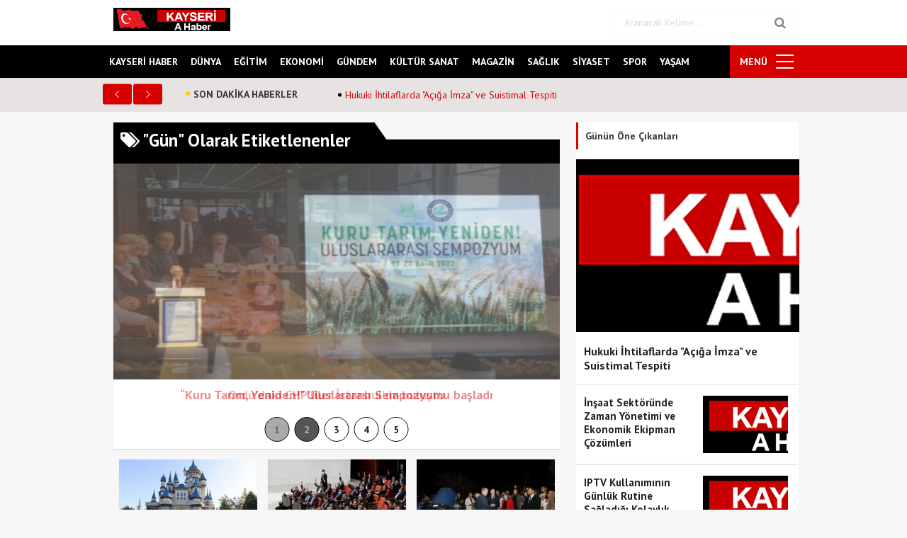

--- FILE ---
content_type: text/html; charset=UTF-8
request_url: https://www.kayseriahaber.com/haberleri/gun
body_size: 10857
content:
<!DOCTYPE html>
<html  lang="tr">
    <head>
	
	<script data-ad-client="ca-pub-2919001207491932" async src="https://pagead2.googlesyndication.com/pagead/js/adsbygoogle.js"></script>
	

    <title>Gün - Kayseri Haber | Kayseri Haberleri | Kayserispor | Son Dakika Güncel Haberler</title>
    <meta charset="UTF-8">
    <meta name="viewport" content="width=device-width, initial-scale=1.0">
    <meta name="Author" content="Destan Cengiz-05439680353">
            <link rel="icon" type="image/png" href="https://www.kayseriahaber.com/wp-content/uploads/2024/12/favvvvv.png" /> 
        <link href="https://www.kayseriahaber.com/wp-content/themes/dchaber/css/bootstrap.css" rel="stylesheet" type="text/css"/>   
    <link href="https://www.kayseriahaber.com/wp-content/themes/dchaber/css/style.php" rel="stylesheet" type="text/css"/>
    <link href="https://www.kayseriahaber.com/wp-content/themes/dchaber/css/responsive.css" rel="stylesheet" type="text/css"/>   
    <script src="https://www.kayseriahaber.com/wp-content/themes/dchaber/js/jquery.js" type="text/javascript"></script>
    <script src="https://www.kayseriahaber.com/wp-content/themes/dchaber/js/bootstrap.js" type="text/javascript"></script>    
    <script src="https://www.kayseriahaber.com/wp-content/themes/dchaber/js/modernizr.custom.js" type="text/javascript"></script>
    <script src="https://www.kayseriahaber.com/wp-content/themes/dchaber/js/jquery.fancybox.js" type="text/javascript"></script> 
    <script src="https://www.kayseriahaber.com/wp-content/themes/dchaber/js/owl.carousel.min.js" type="text/javascript"></script>
    <script src="https://www.kayseriahaber.com/wp-content/themes/dchaber/js/jquery.mmenu.all.min.js" type="text/javascript"></script>
    <script src="https://www.kayseriahaber.com/wp-content/themes/dchaber/share/sharetastic.js" type="text/javascript"></script>
    <script src="https://www.kayseriahaber.com/wp-content/themes/dchaber/js/script.js" type="text/javascript"></script>
    <meta name='robots' content='index, follow, max-image-preview:large, max-snippet:-1, max-video-preview:-1' />

	<!-- This site is optimized with the Yoast SEO plugin v26.7 - https://yoast.com/wordpress/plugins/seo/ -->
	<link rel="canonical" href="https://www.kayseriahaber.com/haberleri/gun" />
	<link rel="next" href="https://www.kayseriahaber.com/haberleri/gun/sayfa/2" />
	<meta property="og:locale" content="tr_TR" />
	<meta property="og:type" content="article" />
	<meta property="og:title" content="Gün arşivleri - Kayseri Haber | Kayseri Haberleri | Kayserispor | Son Dakika Güncel Haberler" />
	<meta property="og:url" content="https://www.kayseriahaber.com/haberleri/gun" />
	<meta property="og:site_name" content="Kayseri Haber | Kayseri Haberleri | Kayserispor | Son Dakika Güncel Haberler" />
	<meta name="twitter:card" content="summary_large_image" />
	<script type="application/ld+json" class="yoast-schema-graph">{"@context":"https://schema.org","@graph":[{"@type":"CollectionPage","@id":"https://www.kayseriahaber.com/haberleri/gun","url":"https://www.kayseriahaber.com/haberleri/gun","name":"Gün arşivleri - Kayseri Haber | Kayseri Haberleri | Kayserispor | Son Dakika Güncel Haberler","isPartOf":{"@id":"https://www.kayseriahaber.com/#website"},"primaryImageOfPage":{"@id":"https://www.kayseriahaber.com/haberleri/gun#primaryimage"},"image":{"@id":"https://www.kayseriahaber.com/haberleri/gun#primaryimage"},"thumbnailUrl":"https://www.kayseriahaber.com/wp-content/uploads/2022/10/kuru-tarim-yeniden-uluslararasi-sempozyumu-basladi-JXxciiGU.jpg","breadcrumb":{"@id":"https://www.kayseriahaber.com/haberleri/gun#breadcrumb"},"inLanguage":"tr"},{"@type":"ImageObject","inLanguage":"tr","@id":"https://www.kayseriahaber.com/haberleri/gun#primaryimage","url":"https://www.kayseriahaber.com/wp-content/uploads/2022/10/kuru-tarim-yeniden-uluslararasi-sempozyumu-basladi-JXxciiGU.jpg","contentUrl":"https://www.kayseriahaber.com/wp-content/uploads/2022/10/kuru-tarim-yeniden-uluslararasi-sempozyumu-basladi-JXxciiGU.jpg","width":750,"height":500},{"@type":"BreadcrumbList","@id":"https://www.kayseriahaber.com/haberleri/gun#breadcrumb","itemListElement":[{"@type":"ListItem","position":1,"name":"Anasayfa","item":"https://www.kayseriahaber.com/"},{"@type":"ListItem","position":2,"name":"Gün"}]},{"@type":"WebSite","@id":"https://www.kayseriahaber.com/#website","url":"https://www.kayseriahaber.com/","name":"Kayseri Haber, Kayseri Haberleri, Son Dakika Kayseri Haberleri","description":"Güncel Kayseri haberlerinin yer aldığı son dakika Kayseri haberlerini anında ziyaretçisine ulaştıran haber sitesi.","potentialAction":[{"@type":"SearchAction","target":{"@type":"EntryPoint","urlTemplate":"https://www.kayseriahaber.com/?s={search_term_string}"},"query-input":{"@type":"PropertyValueSpecification","valueRequired":true,"valueName":"search_term_string"}}],"inLanguage":"tr"}]}</script>
	<!-- / Yoast SEO plugin. -->


<link rel="alternate" type="application/rss+xml" title="Kayseri Haber | Kayseri Haberleri | Kayserispor | Son Dakika Güncel Haberler &raquo; Gün etiket akışı" href="https://www.kayseriahaber.com/haberleri/gun/feed" />
<style id='wp-img-auto-sizes-contain-inline-css' type='text/css'>
img:is([sizes=auto i],[sizes^="auto," i]){contain-intrinsic-size:3000px 1500px}
/*# sourceURL=wp-img-auto-sizes-contain-inline-css */
</style>
<style id='wp-emoji-styles-inline-css' type='text/css'>

	img.wp-smiley, img.emoji {
		display: inline !important;
		border: none !important;
		box-shadow: none !important;
		height: 1em !important;
		width: 1em !important;
		margin: 0 0.07em !important;
		vertical-align: -0.1em !important;
		background: none !important;
		padding: 0 !important;
	}
/*# sourceURL=wp-emoji-styles-inline-css */
</style>
<style id='wp-block-library-inline-css' type='text/css'>
:root{--wp-block-synced-color:#7a00df;--wp-block-synced-color--rgb:122,0,223;--wp-bound-block-color:var(--wp-block-synced-color);--wp-editor-canvas-background:#ddd;--wp-admin-theme-color:#007cba;--wp-admin-theme-color--rgb:0,124,186;--wp-admin-theme-color-darker-10:#006ba1;--wp-admin-theme-color-darker-10--rgb:0,107,160.5;--wp-admin-theme-color-darker-20:#005a87;--wp-admin-theme-color-darker-20--rgb:0,90,135;--wp-admin-border-width-focus:2px}@media (min-resolution:192dpi){:root{--wp-admin-border-width-focus:1.5px}}.wp-element-button{cursor:pointer}:root .has-very-light-gray-background-color{background-color:#eee}:root .has-very-dark-gray-background-color{background-color:#313131}:root .has-very-light-gray-color{color:#eee}:root .has-very-dark-gray-color{color:#313131}:root .has-vivid-green-cyan-to-vivid-cyan-blue-gradient-background{background:linear-gradient(135deg,#00d084,#0693e3)}:root .has-purple-crush-gradient-background{background:linear-gradient(135deg,#34e2e4,#4721fb 50%,#ab1dfe)}:root .has-hazy-dawn-gradient-background{background:linear-gradient(135deg,#faaca8,#dad0ec)}:root .has-subdued-olive-gradient-background{background:linear-gradient(135deg,#fafae1,#67a671)}:root .has-atomic-cream-gradient-background{background:linear-gradient(135deg,#fdd79a,#004a59)}:root .has-nightshade-gradient-background{background:linear-gradient(135deg,#330968,#31cdcf)}:root .has-midnight-gradient-background{background:linear-gradient(135deg,#020381,#2874fc)}:root{--wp--preset--font-size--normal:16px;--wp--preset--font-size--huge:42px}.has-regular-font-size{font-size:1em}.has-larger-font-size{font-size:2.625em}.has-normal-font-size{font-size:var(--wp--preset--font-size--normal)}.has-huge-font-size{font-size:var(--wp--preset--font-size--huge)}.has-text-align-center{text-align:center}.has-text-align-left{text-align:left}.has-text-align-right{text-align:right}.has-fit-text{white-space:nowrap!important}#end-resizable-editor-section{display:none}.aligncenter{clear:both}.items-justified-left{justify-content:flex-start}.items-justified-center{justify-content:center}.items-justified-right{justify-content:flex-end}.items-justified-space-between{justify-content:space-between}.screen-reader-text{border:0;clip-path:inset(50%);height:1px;margin:-1px;overflow:hidden;padding:0;position:absolute;width:1px;word-wrap:normal!important}.screen-reader-text:focus{background-color:#ddd;clip-path:none;color:#444;display:block;font-size:1em;height:auto;left:5px;line-height:normal;padding:15px 23px 14px;text-decoration:none;top:5px;width:auto;z-index:100000}html :where(.has-border-color){border-style:solid}html :where([style*=border-top-color]){border-top-style:solid}html :where([style*=border-right-color]){border-right-style:solid}html :where([style*=border-bottom-color]){border-bottom-style:solid}html :where([style*=border-left-color]){border-left-style:solid}html :where([style*=border-width]){border-style:solid}html :where([style*=border-top-width]){border-top-style:solid}html :where([style*=border-right-width]){border-right-style:solid}html :where([style*=border-bottom-width]){border-bottom-style:solid}html :where([style*=border-left-width]){border-left-style:solid}html :where(img[class*=wp-image-]){height:auto;max-width:100%}:where(figure){margin:0 0 1em}html :where(.is-position-sticky){--wp-admin--admin-bar--position-offset:var(--wp-admin--admin-bar--height,0px)}@media screen and (max-width:600px){html :where(.is-position-sticky){--wp-admin--admin-bar--position-offset:0px}}

/*# sourceURL=wp-block-library-inline-css */
</style><style id='global-styles-inline-css' type='text/css'>
:root{--wp--preset--aspect-ratio--square: 1;--wp--preset--aspect-ratio--4-3: 4/3;--wp--preset--aspect-ratio--3-4: 3/4;--wp--preset--aspect-ratio--3-2: 3/2;--wp--preset--aspect-ratio--2-3: 2/3;--wp--preset--aspect-ratio--16-9: 16/9;--wp--preset--aspect-ratio--9-16: 9/16;--wp--preset--color--black: #000000;--wp--preset--color--cyan-bluish-gray: #abb8c3;--wp--preset--color--white: #ffffff;--wp--preset--color--pale-pink: #f78da7;--wp--preset--color--vivid-red: #cf2e2e;--wp--preset--color--luminous-vivid-orange: #ff6900;--wp--preset--color--luminous-vivid-amber: #fcb900;--wp--preset--color--light-green-cyan: #7bdcb5;--wp--preset--color--vivid-green-cyan: #00d084;--wp--preset--color--pale-cyan-blue: #8ed1fc;--wp--preset--color--vivid-cyan-blue: #0693e3;--wp--preset--color--vivid-purple: #9b51e0;--wp--preset--gradient--vivid-cyan-blue-to-vivid-purple: linear-gradient(135deg,rgb(6,147,227) 0%,rgb(155,81,224) 100%);--wp--preset--gradient--light-green-cyan-to-vivid-green-cyan: linear-gradient(135deg,rgb(122,220,180) 0%,rgb(0,208,130) 100%);--wp--preset--gradient--luminous-vivid-amber-to-luminous-vivid-orange: linear-gradient(135deg,rgb(252,185,0) 0%,rgb(255,105,0) 100%);--wp--preset--gradient--luminous-vivid-orange-to-vivid-red: linear-gradient(135deg,rgb(255,105,0) 0%,rgb(207,46,46) 100%);--wp--preset--gradient--very-light-gray-to-cyan-bluish-gray: linear-gradient(135deg,rgb(238,238,238) 0%,rgb(169,184,195) 100%);--wp--preset--gradient--cool-to-warm-spectrum: linear-gradient(135deg,rgb(74,234,220) 0%,rgb(151,120,209) 20%,rgb(207,42,186) 40%,rgb(238,44,130) 60%,rgb(251,105,98) 80%,rgb(254,248,76) 100%);--wp--preset--gradient--blush-light-purple: linear-gradient(135deg,rgb(255,206,236) 0%,rgb(152,150,240) 100%);--wp--preset--gradient--blush-bordeaux: linear-gradient(135deg,rgb(254,205,165) 0%,rgb(254,45,45) 50%,rgb(107,0,62) 100%);--wp--preset--gradient--luminous-dusk: linear-gradient(135deg,rgb(255,203,112) 0%,rgb(199,81,192) 50%,rgb(65,88,208) 100%);--wp--preset--gradient--pale-ocean: linear-gradient(135deg,rgb(255,245,203) 0%,rgb(182,227,212) 50%,rgb(51,167,181) 100%);--wp--preset--gradient--electric-grass: linear-gradient(135deg,rgb(202,248,128) 0%,rgb(113,206,126) 100%);--wp--preset--gradient--midnight: linear-gradient(135deg,rgb(2,3,129) 0%,rgb(40,116,252) 100%);--wp--preset--font-size--small: 13px;--wp--preset--font-size--medium: 20px;--wp--preset--font-size--large: 36px;--wp--preset--font-size--x-large: 42px;--wp--preset--spacing--20: 0.44rem;--wp--preset--spacing--30: 0.67rem;--wp--preset--spacing--40: 1rem;--wp--preset--spacing--50: 1.5rem;--wp--preset--spacing--60: 2.25rem;--wp--preset--spacing--70: 3.38rem;--wp--preset--spacing--80: 5.06rem;--wp--preset--shadow--natural: 6px 6px 9px rgba(0, 0, 0, 0.2);--wp--preset--shadow--deep: 12px 12px 50px rgba(0, 0, 0, 0.4);--wp--preset--shadow--sharp: 6px 6px 0px rgba(0, 0, 0, 0.2);--wp--preset--shadow--outlined: 6px 6px 0px -3px rgb(255, 255, 255), 6px 6px rgb(0, 0, 0);--wp--preset--shadow--crisp: 6px 6px 0px rgb(0, 0, 0);}:where(.is-layout-flex){gap: 0.5em;}:where(.is-layout-grid){gap: 0.5em;}body .is-layout-flex{display: flex;}.is-layout-flex{flex-wrap: wrap;align-items: center;}.is-layout-flex > :is(*, div){margin: 0;}body .is-layout-grid{display: grid;}.is-layout-grid > :is(*, div){margin: 0;}:where(.wp-block-columns.is-layout-flex){gap: 2em;}:where(.wp-block-columns.is-layout-grid){gap: 2em;}:where(.wp-block-post-template.is-layout-flex){gap: 1.25em;}:where(.wp-block-post-template.is-layout-grid){gap: 1.25em;}.has-black-color{color: var(--wp--preset--color--black) !important;}.has-cyan-bluish-gray-color{color: var(--wp--preset--color--cyan-bluish-gray) !important;}.has-white-color{color: var(--wp--preset--color--white) !important;}.has-pale-pink-color{color: var(--wp--preset--color--pale-pink) !important;}.has-vivid-red-color{color: var(--wp--preset--color--vivid-red) !important;}.has-luminous-vivid-orange-color{color: var(--wp--preset--color--luminous-vivid-orange) !important;}.has-luminous-vivid-amber-color{color: var(--wp--preset--color--luminous-vivid-amber) !important;}.has-light-green-cyan-color{color: var(--wp--preset--color--light-green-cyan) !important;}.has-vivid-green-cyan-color{color: var(--wp--preset--color--vivid-green-cyan) !important;}.has-pale-cyan-blue-color{color: var(--wp--preset--color--pale-cyan-blue) !important;}.has-vivid-cyan-blue-color{color: var(--wp--preset--color--vivid-cyan-blue) !important;}.has-vivid-purple-color{color: var(--wp--preset--color--vivid-purple) !important;}.has-black-background-color{background-color: var(--wp--preset--color--black) !important;}.has-cyan-bluish-gray-background-color{background-color: var(--wp--preset--color--cyan-bluish-gray) !important;}.has-white-background-color{background-color: var(--wp--preset--color--white) !important;}.has-pale-pink-background-color{background-color: var(--wp--preset--color--pale-pink) !important;}.has-vivid-red-background-color{background-color: var(--wp--preset--color--vivid-red) !important;}.has-luminous-vivid-orange-background-color{background-color: var(--wp--preset--color--luminous-vivid-orange) !important;}.has-luminous-vivid-amber-background-color{background-color: var(--wp--preset--color--luminous-vivid-amber) !important;}.has-light-green-cyan-background-color{background-color: var(--wp--preset--color--light-green-cyan) !important;}.has-vivid-green-cyan-background-color{background-color: var(--wp--preset--color--vivid-green-cyan) !important;}.has-pale-cyan-blue-background-color{background-color: var(--wp--preset--color--pale-cyan-blue) !important;}.has-vivid-cyan-blue-background-color{background-color: var(--wp--preset--color--vivid-cyan-blue) !important;}.has-vivid-purple-background-color{background-color: var(--wp--preset--color--vivid-purple) !important;}.has-black-border-color{border-color: var(--wp--preset--color--black) !important;}.has-cyan-bluish-gray-border-color{border-color: var(--wp--preset--color--cyan-bluish-gray) !important;}.has-white-border-color{border-color: var(--wp--preset--color--white) !important;}.has-pale-pink-border-color{border-color: var(--wp--preset--color--pale-pink) !important;}.has-vivid-red-border-color{border-color: var(--wp--preset--color--vivid-red) !important;}.has-luminous-vivid-orange-border-color{border-color: var(--wp--preset--color--luminous-vivid-orange) !important;}.has-luminous-vivid-amber-border-color{border-color: var(--wp--preset--color--luminous-vivid-amber) !important;}.has-light-green-cyan-border-color{border-color: var(--wp--preset--color--light-green-cyan) !important;}.has-vivid-green-cyan-border-color{border-color: var(--wp--preset--color--vivid-green-cyan) !important;}.has-pale-cyan-blue-border-color{border-color: var(--wp--preset--color--pale-cyan-blue) !important;}.has-vivid-cyan-blue-border-color{border-color: var(--wp--preset--color--vivid-cyan-blue) !important;}.has-vivid-purple-border-color{border-color: var(--wp--preset--color--vivid-purple) !important;}.has-vivid-cyan-blue-to-vivid-purple-gradient-background{background: var(--wp--preset--gradient--vivid-cyan-blue-to-vivid-purple) !important;}.has-light-green-cyan-to-vivid-green-cyan-gradient-background{background: var(--wp--preset--gradient--light-green-cyan-to-vivid-green-cyan) !important;}.has-luminous-vivid-amber-to-luminous-vivid-orange-gradient-background{background: var(--wp--preset--gradient--luminous-vivid-amber-to-luminous-vivid-orange) !important;}.has-luminous-vivid-orange-to-vivid-red-gradient-background{background: var(--wp--preset--gradient--luminous-vivid-orange-to-vivid-red) !important;}.has-very-light-gray-to-cyan-bluish-gray-gradient-background{background: var(--wp--preset--gradient--very-light-gray-to-cyan-bluish-gray) !important;}.has-cool-to-warm-spectrum-gradient-background{background: var(--wp--preset--gradient--cool-to-warm-spectrum) !important;}.has-blush-light-purple-gradient-background{background: var(--wp--preset--gradient--blush-light-purple) !important;}.has-blush-bordeaux-gradient-background{background: var(--wp--preset--gradient--blush-bordeaux) !important;}.has-luminous-dusk-gradient-background{background: var(--wp--preset--gradient--luminous-dusk) !important;}.has-pale-ocean-gradient-background{background: var(--wp--preset--gradient--pale-ocean) !important;}.has-electric-grass-gradient-background{background: var(--wp--preset--gradient--electric-grass) !important;}.has-midnight-gradient-background{background: var(--wp--preset--gradient--midnight) !important;}.has-small-font-size{font-size: var(--wp--preset--font-size--small) !important;}.has-medium-font-size{font-size: var(--wp--preset--font-size--medium) !important;}.has-large-font-size{font-size: var(--wp--preset--font-size--large) !important;}.has-x-large-font-size{font-size: var(--wp--preset--font-size--x-large) !important;}
/*# sourceURL=global-styles-inline-css */
</style>

<style id='classic-theme-styles-inline-css' type='text/css'>
/*! This file is auto-generated */
.wp-block-button__link{color:#fff;background-color:#32373c;border-radius:9999px;box-shadow:none;text-decoration:none;padding:calc(.667em + 2px) calc(1.333em + 2px);font-size:1.125em}.wp-block-file__button{background:#32373c;color:#fff;text-decoration:none}
/*# sourceURL=/wp-includes/css/classic-themes.min.css */
</style>
<link rel='stylesheet' id='gn-frontend-gnfollow-style-css' href='https://www.kayseriahaber.com/wp-content/plugins/gn-publisher/assets/css/gn-frontend-gnfollow.min.css?ver=1.5.26' type='text/css' media='all' />
<link rel="https://api.w.org/" href="https://www.kayseriahaber.com/wp-json/" /><link rel="alternate" title="JSON" type="application/json" href="https://www.kayseriahaber.com/wp-json/wp/v2/tags/290" /><link rel="EditURI" type="application/rsd+xml" title="RSD" href="https://www.kayseriahaber.com/xmlrpc.php?rsd" />
<meta name="generator" content="WordPress 6.9" />
<link rel="icon" href="https://www.kayseriahaber.com/wp-content/uploads/2024/12/cropped-favvvvv-32x32.png" sizes="32x32" />
<link rel="icon" href="https://www.kayseriahaber.com/wp-content/uploads/2024/12/cropped-favvvvv-192x192.png" sizes="192x192" />
<link rel="apple-touch-icon" href="https://www.kayseriahaber.com/wp-content/uploads/2024/12/cropped-favvvvv-180x180.png" />
<meta name="msapplication-TileImage" content="https://www.kayseriahaber.com/wp-content/uploads/2024/12/cropped-favvvvv-270x270.png" />
   
</head>
<body>
<div class="container-fluid header">
    <div class="header-top">
        <div class="container">
            <div class="pull-right inline-block">
                            </div>            
        </div>
    </div>
    <div class="header-middle">
        <div class="container">
                            <a href="https://www.kayseriahaber.com" class="logo">
                    <img src="https://www.kayseriahaber.com/wp-content/uploads/2024/12/gfdgfgd.png" alt="Kayseri Haber | Kayseri Haberleri | Kayserispor | Son Dakika Güncel Haberler" title="Kayseri Haber | Kayseri Haberleri | Kayserispor | Son Dakika Güncel Haberler"/>
                </a> 
                            <div class="search-form inline-block pull-right">
                <form action="https://www.kayseriahaber.com/" method="GET">
                    <input type="text" name="s" placeholder="Aranacak Kelime..." />
                    <button type="submit"><i class="fa fa-search"></i></button>   
                </form>
            </div>
        </div>
    </div>
    <div class="header-bottom">
        <div class="container">
            <div class="row">

                <nav>
                    <ul id="menu-menu1" class="menu"><li id="menu-item-81865" class="menu-item menu-item-type-taxonomy menu-item-object-category menu-item-81865"><a href="https://www.kayseriahaber.com/kategori/kayseri-haber">KAYSERİ HABER</a></li>
<li id="menu-item-82685" class="menu-item menu-item-type-taxonomy menu-item-object-category menu-item-82685"><a href="https://www.kayseriahaber.com/kategori/dunya">DÜNYA</a></li>
<li id="menu-item-82686" class="menu-item menu-item-type-taxonomy menu-item-object-category menu-item-82686"><a href="https://www.kayseriahaber.com/kategori/egitim">EĞİTİM</a></li>
<li id="menu-item-82687" class="menu-item menu-item-type-taxonomy menu-item-object-category menu-item-82687"><a href="https://www.kayseriahaber.com/kategori/ekonomi">EKONOMİ</a></li>
<li id="menu-item-82688" class="menu-item menu-item-type-taxonomy menu-item-object-category menu-item-82688"><a href="https://www.kayseriahaber.com/kategori/gundem">GÜNDEM</a></li>
<li id="menu-item-82689" class="menu-item menu-item-type-taxonomy menu-item-object-category menu-item-82689"><a href="https://www.kayseriahaber.com/kategori/kultur-sanat">KÜLTÜR SANAT</a></li>
<li id="menu-item-82690" class="menu-item menu-item-type-taxonomy menu-item-object-category menu-item-82690"><a href="https://www.kayseriahaber.com/kategori/magazin">MAGAZİN</a></li>
<li id="menu-item-82691" class="menu-item menu-item-type-taxonomy menu-item-object-category menu-item-82691"><a href="https://www.kayseriahaber.com/kategori/saglik">SAĞLIK</a></li>
<li id="menu-item-82692" class="menu-item menu-item-type-taxonomy menu-item-object-category menu-item-82692"><a href="https://www.kayseriahaber.com/kategori/siyaset">SİYASET</a></li>
<li id="menu-item-82693" class="menu-item menu-item-type-taxonomy menu-item-object-category menu-item-82693"><a href="https://www.kayseriahaber.com/kategori/spor">SPOR</a></li>
<li id="menu-item-82694" class="menu-item menu-item-type-taxonomy menu-item-object-category menu-item-82694"><a href="https://www.kayseriahaber.com/kategori/yasam">YAŞAM</a></li>
</ul>                </nav>
                <div class="anamenu inline-block pull-left">
                    <a href="#mobilmenu" id="close">
                        <span>ANA MENÜ</span>
                    </a>
                </div>
                <div class="leftmenu inline-block pull-right">
                    <a href="#">
                        <span>MENÜ</span>
                    </a>
                </div>

            </div>
            <div class="sub-menu">
                <div class="col-md-12 sub-menu-inside">                   
                    <ul>
                         <li><a href="https://www.kayseriahaber.com/kategori/dunya">DÜNYA</a> </li> <li><a href="https://www.kayseriahaber.com/kategori/egitim">EĞİTİM</a> </li> <li><a href="https://www.kayseriahaber.com/kategori/ekonomi">EKONOMİ</a> </li> <li><a href="https://www.kayseriahaber.com/kategori/gundem">GÜNDEM</a> </li> <li><a href="https://www.kayseriahaber.com/kategori/kayseri-haber">KAYSERİ HABER</a> </li> <li><a href="https://www.kayseriahaber.com/kategori/kayserispor">KAYSERİSPOR</a> </li> <li><a href="https://www.kayseriahaber.com/kategori/kultur-sanat">KÜLTÜR SANAT</a> </li> <li><a href="https://www.kayseriahaber.com/kategori/magazin">MAGAZİN</a> </li> <li><a href="https://www.kayseriahaber.com/kategori/saglik">SAĞLIK</a> </li> <li><a href="https://www.kayseriahaber.com/kategori/siyaset">SİYASET</a> </li> <li><a href="https://www.kayseriahaber.com/kategori/spor">SPOR</a> </li> <li><a href="https://www.kayseriahaber.com/kategori/teknoloji">TEKNOLOJİ</a> </li> <li><a href="https://www.kayseriahaber.com/kategori/yasam">YAŞAM</a> </li> <li><a href="https://www.kayseriahaber.com/kategori/yerel-haberler">YEREL</a> </li>
                    </ul>
                    <div class="other-link col-md-12">
                                                     
                                <div class="col-4 col-sm-3 col-md-2 other-link-item">
                                    <a href="https://www.kayseriahaber.com/ekonomi/kuru-tarim-yeniden-uluslararasi-sempozyumu-basladi-72817.html">
                                        <div class="other-link-item-inside">
                                            <i class="fa fa-picture-o"></i>
                                            <p>Foto Galeri</p>
                                        </div>
                                    </a>
                                </div>
                                                         
                                <div class="col-4 col-sm-3 col-md-2 other-link-item">
                                    <a href="https://www.kayseriahaber.com/ekonomi/kuru-tarim-yeniden-uluslararasi-sempozyumu-basladi-72817.html">
                                        <div class="other-link-item-inside">
                                            <i class="fa fa-video-camera"></i>
                                            <p>Video Galeri</p>
                                        </div>
                                    </a>
                                </div>
                            
                    </div>
                </div>             
            </div>
        </div>
    </div>
</div>


    <div class="container-fluid breaking-news">
        <div class="container">
            <div class="breaking-news-title">SON DAKİKA HABERLER</div>
            <ul class="breakingnewsslide">
                                    <li>
                        <a href="https://www.kayseriahaber.com/gundem/hukuki-ihtilaflarda-aciga-imza-ve-suistimal-tespiti-84724.html">
                            <div class="breaking-news-item">
                                <p> Hukuki İhtilaflarda "Açığa İmza" ve Suistimal Tespiti </p>
                            </div>
                        </a>
                    </li>
                        <li>
                        <a href="https://www.kayseriahaber.com/gundem/insaat-sektorunde-zaman-yonetimi-ve-ekonomik-ekipman-cozumleri-84722.html">
                            <div class="breaking-news-item">
                                <p> İnşaat Sektöründe Zaman Yönetimi ve Ekonomik Ekipman Çözümleri </p>
                            </div>
                        </a>
                    </li>
                        <li>
                        <a href="https://www.kayseriahaber.com/gundem/iptv-kullaniminin-gunluk-rutine-sagladigi-kolaylik-84714.html">
                            <div class="breaking-news-item">
                                <p> IPTV Kullanımının Günlük Rutine Sağladığı Kolaylık </p>
                            </div>
                        </a>
                    </li>
                        <li>
                        <a href="https://www.kayseriahaber.com/gundem/ciceklerle-mekanlara-dogallik-katmak-84712.html">
                            <div class="breaking-news-item">
                                <p> Çiçeklerle Mekânlara Doğallık Katmak </p>
                            </div>
                        </a>
                    </li>
                </ul>
            <div class="clearfix"></div>
        </div>
    </div>

<div class="container-fluid adw160">
    <div class="adw2">
        <div class="container">
            <div class="leftadw">
    
            </div>
            <div class="rightadw">
   
            </div>
        </div>
    </div>
</div>



<div class="main-content container-fluid manset-down">
    <div class="container">
        <div class="row">
            <div class="col-12 col-sm-7 col-md-8 main-content-left">       
                <div class="category-title2">
                    <h1><i class="fa fa-tags"></i> "Gün" Olarak Etiketlenenler</h1>
                                    </div>
                
                <div class="col-md-12 surmanset manset-right">
                    
                                    <div class="col-12 col-sm-12 col-md-12  manset">
                                        <div class="manset-inside">
                                            <div class="manset-news">

                                                 <div class="manset-news-item">
                                    <a href="https://www.kayseriahaber.com/ekonomi/kuru-tarim-yeniden-uluslararasi-sempozyumu-basladi-72817.html">
                                        
                                        <div class="manset-news-item-inside">
                                            <figure><img width="375" height="250" src="https://www.kayseriahaber.com/wp-content/uploads/2022/10/kuru-tarim-yeniden-uluslararasi-sempozyumu-basladi-JXxciiGU.jpg" class="img-responsive wp-post-image" alt="" decoding="async" fetchpriority="high" srcset="https://www.kayseriahaber.com/wp-content/uploads/2022/10/kuru-tarim-yeniden-uluslararasi-sempozyumu-basladi-JXxciiGU.jpg 750w, https://www.kayseriahaber.com/wp-content/uploads/2022/10/kuru-tarim-yeniden-uluslararasi-sempozyumu-basladi-JXxciiGU-300x200.jpg 300w, https://www.kayseriahaber.com/wp-content/uploads/2022/10/kuru-tarim-yeniden-uluslararasi-sempozyumu-basladi-JXxciiGU-122x81.jpg 122w, https://www.kayseriahaber.com/wp-content/uploads/2022/10/kuru-tarim-yeniden-uluslararasi-sempozyumu-basladi-JXxciiGU-170x113.jpg 170w, https://www.kayseriahaber.com/wp-content/uploads/2022/10/kuru-tarim-yeniden-uluslararasi-sempozyumu-basladi-JXxciiGU-308x205.jpg 308w, https://www.kayseriahaber.com/wp-content/uploads/2022/10/kuru-tarim-yeniden-uluslararasi-sempozyumu-basladi-JXxciiGU-660x440.jpg 660w, https://www.kayseriahaber.com/wp-content/uploads/2022/10/kuru-tarim-yeniden-uluslararasi-sempozyumu-basladi-JXxciiGU-473x315.jpg 473w" sizes="(max-width: 375px) 100vw, 375px" /></figure>
                                            <div class="manset-text">&#8220;Kuru Tarım, Yeniden!” Uluslararası Sempozyumu başladı</div>
                                        </div>
                                    </a>                            
                                </div> <div class="manset-news-item">
                                    <a href="https://www.kayseriahaber.com/siyaset/ordudaki-chpliler-istanbulda-bulustu-72391.html">
                                        
                                        <div class="manset-news-item-inside">
                                            <figure><img width="375" height="250" src="https://www.kayseriahaber.com/wp-content/uploads/2022/10/ordudaki-chpliler-istanbulda-bulustu-IrHfunTb.jpg" class="img-responsive wp-post-image" alt="" decoding="async" srcset="https://www.kayseriahaber.com/wp-content/uploads/2022/10/ordudaki-chpliler-istanbulda-bulustu-IrHfunTb.jpg 750w, https://www.kayseriahaber.com/wp-content/uploads/2022/10/ordudaki-chpliler-istanbulda-bulustu-IrHfunTb-300x200.jpg 300w, https://www.kayseriahaber.com/wp-content/uploads/2022/10/ordudaki-chpliler-istanbulda-bulustu-IrHfunTb-122x81.jpg 122w, https://www.kayseriahaber.com/wp-content/uploads/2022/10/ordudaki-chpliler-istanbulda-bulustu-IrHfunTb-170x113.jpg 170w, https://www.kayseriahaber.com/wp-content/uploads/2022/10/ordudaki-chpliler-istanbulda-bulustu-IrHfunTb-308x205.jpg 308w, https://www.kayseriahaber.com/wp-content/uploads/2022/10/ordudaki-chpliler-istanbulda-bulustu-IrHfunTb-660x440.jpg 660w, https://www.kayseriahaber.com/wp-content/uploads/2022/10/ordudaki-chpliler-istanbulda-bulustu-IrHfunTb-473x315.jpg 473w" sizes="(max-width: 375px) 100vw, 375px" /></figure>
                                            <div class="manset-text">Ordu&#8217;daki CHP&#8217;liler İstanbul&#8217;da buluştu</div>
                                        </div>
                                    </a>                            
                                </div> <div class="manset-news-item">
                                    <a href="https://www.kayseriahaber.com/gundem/kocaelinin-filosuna-30-otobus-daha-eklendi-69375.html">
                                        
                                        <div class="manset-news-item-inside">
                                            <figure><img width="375" height="250" src="https://www.kayseriahaber.com/wp-content/uploads/2022/10/kocaelinin-filosuna-30-otobus-daha-eklendi-wfzzTBCc.jpg" class="img-responsive wp-post-image" alt="" decoding="async" srcset="https://www.kayseriahaber.com/wp-content/uploads/2022/10/kocaelinin-filosuna-30-otobus-daha-eklendi-wfzzTBCc.jpg 750w, https://www.kayseriahaber.com/wp-content/uploads/2022/10/kocaelinin-filosuna-30-otobus-daha-eklendi-wfzzTBCc-300x200.jpg 300w, https://www.kayseriahaber.com/wp-content/uploads/2022/10/kocaelinin-filosuna-30-otobus-daha-eklendi-wfzzTBCc-122x81.jpg 122w, https://www.kayseriahaber.com/wp-content/uploads/2022/10/kocaelinin-filosuna-30-otobus-daha-eklendi-wfzzTBCc-170x113.jpg 170w, https://www.kayseriahaber.com/wp-content/uploads/2022/10/kocaelinin-filosuna-30-otobus-daha-eklendi-wfzzTBCc-308x205.jpg 308w, https://www.kayseriahaber.com/wp-content/uploads/2022/10/kocaelinin-filosuna-30-otobus-daha-eklendi-wfzzTBCc-660x440.jpg 660w, https://www.kayseriahaber.com/wp-content/uploads/2022/10/kocaelinin-filosuna-30-otobus-daha-eklendi-wfzzTBCc-473x315.jpg 473w" sizes="(max-width: 375px) 100vw, 375px" /></figure>
                                            <div class="manset-text">Kocaeli&#8217;nin filosuna 30 otobüs daha eklendi</div>
                                        </div>
                                    </a>                            
                                </div> <div class="manset-news-item">
                                    <a href="https://www.kayseriahaber.com/gundem/cumhurbaskani-erdogan-hep-genclerle-yol-yurudum-66714.html">
                                        
                                        <div class="manset-news-item-inside">
                                            <figure><img width="375" height="250" src="https://www.kayseriahaber.com/wp-content/uploads/2022/10/cumhurbaskani-erdogan-hep-genclerle-yol-yurudum-EmOJapyL.jpg" class="img-responsive wp-post-image" alt="" decoding="async" loading="lazy" srcset="https://www.kayseriahaber.com/wp-content/uploads/2022/10/cumhurbaskani-erdogan-hep-genclerle-yol-yurudum-EmOJapyL.jpg 750w, https://www.kayseriahaber.com/wp-content/uploads/2022/10/cumhurbaskani-erdogan-hep-genclerle-yol-yurudum-EmOJapyL-300x200.jpg 300w, https://www.kayseriahaber.com/wp-content/uploads/2022/10/cumhurbaskani-erdogan-hep-genclerle-yol-yurudum-EmOJapyL-122x81.jpg 122w, https://www.kayseriahaber.com/wp-content/uploads/2022/10/cumhurbaskani-erdogan-hep-genclerle-yol-yurudum-EmOJapyL-170x113.jpg 170w, https://www.kayseriahaber.com/wp-content/uploads/2022/10/cumhurbaskani-erdogan-hep-genclerle-yol-yurudum-EmOJapyL-308x205.jpg 308w, https://www.kayseriahaber.com/wp-content/uploads/2022/10/cumhurbaskani-erdogan-hep-genclerle-yol-yurudum-EmOJapyL-660x440.jpg 660w, https://www.kayseriahaber.com/wp-content/uploads/2022/10/cumhurbaskani-erdogan-hep-genclerle-yol-yurudum-EmOJapyL-473x315.jpg 473w" sizes="auto, (max-width: 375px) 100vw, 375px" /></figure>
                                            <div class="manset-text">Cumhurbaşkanı Erdoğan: Hep gençlerle yol yürüdüm</div>
                                        </div>
                                    </a>                            
                                </div> <div class="manset-news-item">
                                    <a href="https://www.kayseriahaber.com/gundem/kocaeli-sifir-atika-hazir-65988.html">
                                        
                                        <div class="manset-news-item-inside">
                                            <figure><img width="375" height="250" src="https://www.kayseriahaber.com/wp-content/uploads/2022/10/kocaeli-sifir-atika-hazir-jNpx4LDz.jpg" class="img-responsive wp-post-image" alt="" decoding="async" loading="lazy" srcset="https://www.kayseriahaber.com/wp-content/uploads/2022/10/kocaeli-sifir-atika-hazir-jNpx4LDz.jpg 750w, https://www.kayseriahaber.com/wp-content/uploads/2022/10/kocaeli-sifir-atika-hazir-jNpx4LDz-300x200.jpg 300w, https://www.kayseriahaber.com/wp-content/uploads/2022/10/kocaeli-sifir-atika-hazir-jNpx4LDz-122x81.jpg 122w, https://www.kayseriahaber.com/wp-content/uploads/2022/10/kocaeli-sifir-atika-hazir-jNpx4LDz-170x113.jpg 170w, https://www.kayseriahaber.com/wp-content/uploads/2022/10/kocaeli-sifir-atika-hazir-jNpx4LDz-308x205.jpg 308w, https://www.kayseriahaber.com/wp-content/uploads/2022/10/kocaeli-sifir-atika-hazir-jNpx4LDz-660x440.jpg 660w, https://www.kayseriahaber.com/wp-content/uploads/2022/10/kocaeli-sifir-atika-hazir-jNpx4LDz-473x315.jpg 473w" sizes="auto, (max-width: 375px) 100vw, 375px" /></figure>
                                            <div class="manset-text">Kocaeli &#8216;Sıfır Atık&#8217;a hazır</div>
                                        </div>
                                    </a>                            
                                </div>                                            </div>
                                        </div>
                                        <div class="owlmanset-container">
                                            <div id="owlmanset" class="slide-dot">
                                                <div class="dot-item"><a href="https://www.kayseriahaber.com/ekonomi/kuru-tarim-yeniden-uluslararasi-sempozyumu-basladi-72817.html" class="dot-item-inside"><span class="text">1</span></a></div><div class="dot-item"><a href="https://www.kayseriahaber.com/siyaset/ordudaki-chpliler-istanbulda-bulustu-72391.html" class="dot-item-inside"><span class="text">2</span></a></div><div class="dot-item"><a href="https://www.kayseriahaber.com/gundem/kocaelinin-filosuna-30-otobus-daha-eklendi-69375.html" class="dot-item-inside"><span class="text">3</span></a></div><div class="dot-item"><a href="https://www.kayseriahaber.com/gundem/cumhurbaskani-erdogan-hep-genclerle-yol-yurudum-66714.html" class="dot-item-inside"><span class="text">4</span></a></div><div class="dot-item"><a href="https://www.kayseriahaber.com/gundem/kocaeli-sifir-atika-hazir-65988.html" class="dot-item-inside"><span class="text">5</span></a></div>                                            </div>  
                                        </div>
                                    </div>

                                                                        <div class="col-6 col-sm-6 col-md-4 surmanset-item">
                                        <a href="https://www.kayseriahaber.com/gundem/izmit-belediyesi-buyuklerini-unutmadi-65503.html" title="İzmit Belediyesi büyüklerini unutmadı">
                                                                                        <div class="surmanset-item-inside">
                                                <figure>
                                                    <img width="207" height="138" src="https://www.kayseriahaber.com/wp-content/uploads/2022/10/izmit-belediyesi-buyuklerini-unutmadi-EZRsVSkN.jpg" class="img-responsive wp-post-image" alt="" decoding="async" loading="lazy" srcset="https://www.kayseriahaber.com/wp-content/uploads/2022/10/izmit-belediyesi-buyuklerini-unutmadi-EZRsVSkN.jpg 750w, https://www.kayseriahaber.com/wp-content/uploads/2022/10/izmit-belediyesi-buyuklerini-unutmadi-EZRsVSkN-300x200.jpg 300w, https://www.kayseriahaber.com/wp-content/uploads/2022/10/izmit-belediyesi-buyuklerini-unutmadi-EZRsVSkN-122x81.jpg 122w, https://www.kayseriahaber.com/wp-content/uploads/2022/10/izmit-belediyesi-buyuklerini-unutmadi-EZRsVSkN-170x113.jpg 170w, https://www.kayseriahaber.com/wp-content/uploads/2022/10/izmit-belediyesi-buyuklerini-unutmadi-EZRsVSkN-308x205.jpg 308w, https://www.kayseriahaber.com/wp-content/uploads/2022/10/izmit-belediyesi-buyuklerini-unutmadi-EZRsVSkN-660x440.jpg 660w, https://www.kayseriahaber.com/wp-content/uploads/2022/10/izmit-belediyesi-buyuklerini-unutmadi-EZRsVSkN-473x315.jpg 473w" sizes="auto, (max-width: 207px) 100vw, 207px" />
                                                </figure>
                                                <div class="text">
                                                    <p>İzmit Belediyesi büyüklerini unutmadı</p>
                                                </div>
                                            </div>
                                        </a>
                                    </div>
                                                                        <div class="col-6 col-sm-6 col-md-4 surmanset-item">
                                        <a href="https://www.kayseriahaber.com/gundem/tbmmde-bu-hafta-neler-olacak-ilk-gundem-maddesi-ne-65151.html" title="TBMM&#8217;de bu hafta neler olacak? İlk gündem maddesi ne?">
                                                                                        <div class="surmanset-item-inside">
                                                <figure>
                                                    <img width="207" height="138" src="https://www.kayseriahaber.com/wp-content/uploads/2022/10/tbmmde-bu-hafta-neler-olacak-ilk-gundem-maddesi-ne-FafpQVtK.jpg" class="img-responsive wp-post-image" alt="" decoding="async" loading="lazy" srcset="https://www.kayseriahaber.com/wp-content/uploads/2022/10/tbmmde-bu-hafta-neler-olacak-ilk-gundem-maddesi-ne-FafpQVtK.jpg 750w, https://www.kayseriahaber.com/wp-content/uploads/2022/10/tbmmde-bu-hafta-neler-olacak-ilk-gundem-maddesi-ne-FafpQVtK-300x200.jpg 300w, https://www.kayseriahaber.com/wp-content/uploads/2022/10/tbmmde-bu-hafta-neler-olacak-ilk-gundem-maddesi-ne-FafpQVtK-122x81.jpg 122w, https://www.kayseriahaber.com/wp-content/uploads/2022/10/tbmmde-bu-hafta-neler-olacak-ilk-gundem-maddesi-ne-FafpQVtK-170x113.jpg 170w, https://www.kayseriahaber.com/wp-content/uploads/2022/10/tbmmde-bu-hafta-neler-olacak-ilk-gundem-maddesi-ne-FafpQVtK-308x205.jpg 308w, https://www.kayseriahaber.com/wp-content/uploads/2022/10/tbmmde-bu-hafta-neler-olacak-ilk-gundem-maddesi-ne-FafpQVtK-660x440.jpg 660w, https://www.kayseriahaber.com/wp-content/uploads/2022/10/tbmmde-bu-hafta-neler-olacak-ilk-gundem-maddesi-ne-FafpQVtK-473x315.jpg 473w" sizes="auto, (max-width: 207px) 100vw, 207px" />
                                                </figure>
                                                <div class="text">
                                                    <p>TBMM&#8217;de bu hafta neler olacak? İlk gündem maddesi ne?</p>
                                                </div>
                                            </div>
                                        </a>
                                    </div>
                                                                        <div class="col-6 col-sm-6 col-md-4 surmanset-item">
                                        <a href="https://www.kayseriahaber.com/gundem/gaziantepte-avrupai-gece-64722.html" title="Gaziantep&#8217;te &#8216;Avrupai&#8217; gece">
                                                                                        <div class="surmanset-item-inside">
                                                <figure>
                                                    <img width="207" height="138" src="https://www.kayseriahaber.com/wp-content/uploads/2022/10/gaziantepte-avrupai-gece-Wr82RbUN.jpg" class="img-responsive wp-post-image" alt="" decoding="async" loading="lazy" srcset="https://www.kayseriahaber.com/wp-content/uploads/2022/10/gaziantepte-avrupai-gece-Wr82RbUN.jpg 750w, https://www.kayseriahaber.com/wp-content/uploads/2022/10/gaziantepte-avrupai-gece-Wr82RbUN-300x200.jpg 300w, https://www.kayseriahaber.com/wp-content/uploads/2022/10/gaziantepte-avrupai-gece-Wr82RbUN-122x81.jpg 122w, https://www.kayseriahaber.com/wp-content/uploads/2022/10/gaziantepte-avrupai-gece-Wr82RbUN-170x113.jpg 170w, https://www.kayseriahaber.com/wp-content/uploads/2022/10/gaziantepte-avrupai-gece-Wr82RbUN-308x205.jpg 308w, https://www.kayseriahaber.com/wp-content/uploads/2022/10/gaziantepte-avrupai-gece-Wr82RbUN-660x440.jpg 660w, https://www.kayseriahaber.com/wp-content/uploads/2022/10/gaziantepte-avrupai-gece-Wr82RbUN-473x315.jpg 473w" sizes="auto, (max-width: 207px) 100vw, 207px" />
                                                </figure>
                                                <div class="text">
                                                    <p>Gaziantep&#8217;te &#8216;Avrupai&#8217; gece</p>
                                                </div>
                                            </div>
                                        </a>
                                    </div>
                                                                        <div class="col-6 col-sm-6 col-md-4 surmanset-item">
                                        <a href="https://www.kayseriahaber.com/spor/vavacars-turkiye-basketbol-federasyonuna-sponsor-oldu-64560.html" title="VavaCars Türkiye Basketbol Federasyonu&#8217;na sponsor oldu">
                                                                                        <div class="surmanset-item-inside">
                                                <figure>
                                                    <img width="207" height="138" src="https://www.kayseriahaber.com/wp-content/uploads/2022/10/vavacars-turkiye-basketbol-federasyonuna-sponsor-oldu-nW6AEl5Z.jpg" class="img-responsive wp-post-image" alt="" decoding="async" loading="lazy" srcset="https://www.kayseriahaber.com/wp-content/uploads/2022/10/vavacars-turkiye-basketbol-federasyonuna-sponsor-oldu-nW6AEl5Z.jpg 750w, https://www.kayseriahaber.com/wp-content/uploads/2022/10/vavacars-turkiye-basketbol-federasyonuna-sponsor-oldu-nW6AEl5Z-300x200.jpg 300w, https://www.kayseriahaber.com/wp-content/uploads/2022/10/vavacars-turkiye-basketbol-federasyonuna-sponsor-oldu-nW6AEl5Z-122x81.jpg 122w, https://www.kayseriahaber.com/wp-content/uploads/2022/10/vavacars-turkiye-basketbol-federasyonuna-sponsor-oldu-nW6AEl5Z-170x113.jpg 170w, https://www.kayseriahaber.com/wp-content/uploads/2022/10/vavacars-turkiye-basketbol-federasyonuna-sponsor-oldu-nW6AEl5Z-308x205.jpg 308w, https://www.kayseriahaber.com/wp-content/uploads/2022/10/vavacars-turkiye-basketbol-federasyonuna-sponsor-oldu-nW6AEl5Z-660x440.jpg 660w, https://www.kayseriahaber.com/wp-content/uploads/2022/10/vavacars-turkiye-basketbol-federasyonuna-sponsor-oldu-nW6AEl5Z-473x315.jpg 473w" sizes="auto, (max-width: 207px) 100vw, 207px" />
                                                </figure>
                                                <div class="text">
                                                    <p>VavaCars Türkiye Basketbol Federasyonu&#8217;na sponsor oldu</p>
                                                </div>
                                            </div>
                                        </a>
                                    </div>
                                                                        <div class="col-6 col-sm-6 col-md-4 surmanset-item">
                                        <a href="https://www.kayseriahaber.com/ekonomi/cw-enerjiden-firmalarin-enerji-ihtiyacina-kalici-cozum-64146.html" title="CW Enerji’den firmaların enerji ihtiyacına kalıcı çözüm">
                                                                                        <div class="surmanset-item-inside">
                                                <figure>
                                                    <img width="207" height="138" src="https://www.kayseriahaber.com/wp-content/uploads/2022/10/cw-enerjiden-firmalarin-enerji-ihtiyacina-kalici-cozum-rHmlCXcE.jpg" class="img-responsive wp-post-image" alt="" decoding="async" loading="lazy" srcset="https://www.kayseriahaber.com/wp-content/uploads/2022/10/cw-enerjiden-firmalarin-enerji-ihtiyacina-kalici-cozum-rHmlCXcE.jpg 750w, https://www.kayseriahaber.com/wp-content/uploads/2022/10/cw-enerjiden-firmalarin-enerji-ihtiyacina-kalici-cozum-rHmlCXcE-300x200.jpg 300w, https://www.kayseriahaber.com/wp-content/uploads/2022/10/cw-enerjiden-firmalarin-enerji-ihtiyacina-kalici-cozum-rHmlCXcE-122x81.jpg 122w, https://www.kayseriahaber.com/wp-content/uploads/2022/10/cw-enerjiden-firmalarin-enerji-ihtiyacina-kalici-cozum-rHmlCXcE-170x113.jpg 170w, https://www.kayseriahaber.com/wp-content/uploads/2022/10/cw-enerjiden-firmalarin-enerji-ihtiyacina-kalici-cozum-rHmlCXcE-308x205.jpg 308w, https://www.kayseriahaber.com/wp-content/uploads/2022/10/cw-enerjiden-firmalarin-enerji-ihtiyacina-kalici-cozum-rHmlCXcE-660x440.jpg 660w, https://www.kayseriahaber.com/wp-content/uploads/2022/10/cw-enerjiden-firmalarin-enerji-ihtiyacina-kalici-cozum-rHmlCXcE-473x315.jpg 473w" sizes="auto, (max-width: 207px) 100vw, 207px" />
                                                </figure>
                                                <div class="text">
                                                    <p>CW Enerji’den firmaların enerji ihtiyacına kalıcı çözüm</p>
                                                </div>
                                            </div>
                                        </a>
                                    </div>
                                    
                </div>  

                <div class="pagination-content"><nav aria-label="Sayfalama">
<ul><li><span></span></li><li class="active"><a  href="javascript:volid(0);"><span>&#8201;1&#8201;</span></a></li><li><a href="https://www.kayseriahaber.com/haberleri/gun/sayfa/2" title="2"><span>&#8201;2&#8201;</a></li><li><a href="https://www.kayseriahaber.com/haberleri/gun/sayfa/3" title="3"><span>&#8201;3&#8201;</a></li><li><a href="https://www.kayseriahaber.com/haberleri/gun/sayfa/4" title="4"><span>&#8201;4&#8201;</a></li><li><a href="https://www.kayseriahaber.com/haberleri/gun/sayfa/5" title="5"><span>&#8201;5&#8201;</a></li><li><span><a href="https://www.kayseriahaber.com/haberleri/gun/sayfa/2" ><span><i class="fa fa-angle-right"></i></span></a></span></li><li><a href="https://www.kayseriahaber.com/haberleri/gun/sayfa/9" title="Son &raquo;"><span>&#8201;Son &raquo;&#8201;</span></a></li></ul></nav></div>

            </div>
            <div class="col-12 col-sm-5 col-md-4 main-content-right">
                                    <div class="sidebar-category">
                        <div class="category-title" style="border-color:#dd0000 ">
                            <span>Günün Öne Çıkanları</span>                          
                        </div>
                        
                                <div class="sidebar-category-news-1">
                                    <a href="https://www.kayseriahaber.com/gundem/hukuki-ihtilaflarda-aciga-imza-ve-suistimal-tespiti-84724.html">
                                        <div class="sidebar-category-news-1-inside">
                                            <figure>
                                                <img src="https://www.kayseriahaber.com/wp-content/uploads/2024/12/gfdgfgd-661x512.png" alt=""/>                                            </figure>
                                            <div class="text">
                                                <span>Hukuki İhtilaflarda "Açığa İmza" ve Suistimal Tespiti</span>
                                            </div>       
                                        </div>
                                    </a>
                                </div>
                                                            <div class="sidebar-category-news-2 col-md-12">
                                    <a href="https://www.kayseriahaber.com/gundem/insaat-sektorunde-zaman-yonetimi-ve-ekonomik-ekipman-cozumleri-84722.html">
                                        <div class="sidebar-category-news-2-inside">
                                            <div class="text col-7 col-md-7">
                                                <span>
                                                    İnşaat Sektöründe Zaman Yönetimi ve Ekonomik Ekipman Çözümleri                                                </span>
                                            </div>
                                            <div class="image col-5  col-md-5">
                                                <img src="https://www.kayseriahaber.com/wp-content/uploads/2024/12/gfdgfgd-207x140.png" alt=""/>                                            </div>
                                        </div>
                                    </a>
                                </div>
                                                                <div class="sidebar-category-news-2 col-md-12">
                                    <a href="https://www.kayseriahaber.com/gundem/iptv-kullaniminin-gunluk-rutine-sagladigi-kolaylik-84714.html">
                                        <div class="sidebar-category-news-2-inside">
                                            <div class="text col-7 col-md-7">
                                                <span>
                                                    IPTV Kullanımının Günlük Rutine Sağladığı Kolaylık                                                </span>
                                            </div>
                                            <div class="image col-5  col-md-5">
                                                <img src="https://www.kayseriahaber.com/wp-content/uploads/2024/12/gfdgfgd-207x140.png" alt=""/>                                            </div>
                                        </div>
                                    </a>
                                </div>
                                                                <div class="sidebar-category-news-2 col-md-12">
                                    <a href="https://www.kayseriahaber.com/gundem/ciceklerle-mekanlara-dogallik-katmak-84712.html">
                                        <div class="sidebar-category-news-2-inside">
                                            <div class="text col-7 col-md-7">
                                                <span>
                                                    Çiçeklerle Mekânlara Doğallık Katmak                                                </span>
                                            </div>
                                            <div class="image col-5  col-md-5">
                                                <img src="https://www.kayseriahaber.com/wp-content/uploads/2024/12/gfdgfgd-207x140.png" alt=""/>                                            </div>
                                        </div>
                                    </a>
                                </div>
                                                                <div class="sidebar-category-news-2 col-md-12">
                                    <a href="https://www.kayseriahaber.com/gundem/ic-mimarlikta-dogru-tasarim-kararlarinin-gunluk-hayata-etkisi-84710.html">
                                        <div class="sidebar-category-news-2-inside">
                                            <div class="text col-7 col-md-7">
                                                <span>
                                                    İç Mimarlıkta Doğru Tasarım Kararlarının Günlük Hayata Etkisi                                                </span>
                                            </div>
                                            <div class="image col-5  col-md-5">
                                                <img src="https://www.kayseriahaber.com/wp-content/uploads/2024/12/gfdgfgd-207x140.png" alt=""/>                                            </div>
                                        </div>
                                    </a>
                                </div>
                                                                <div class="sidebar-category-news-2 col-md-12">
                                    <a href="https://www.kayseriahaber.com/gundem/ofis-koltuklari-ve-buro-mobilyalari-ile-calisma-alanlarinizi-yenileyin-84682.html">
                                        <div class="sidebar-category-news-2-inside">
                                            <div class="text col-7 col-md-7">
                                                <span>
                                                    Ofis Koltukları ve Büro Mobilyaları ile Çalışma Alanlarınızı Yenileyin                                                </span>
                                            </div>
                                            <div class="image col-5  col-md-5">
                                                <img width="207" height="140" src="https://www.kayseriahaber.com/wp-content/uploads/2026/01/Alpos-Makam-Masasi-1200x800-1-207x140.jpg" class="img-responsive wp-post-image" alt="" decoding="async" loading="lazy" />                                            </div>
                                        </div>
                                    </a>
                                </div>
                                                                <div class="sidebar-category-news-2 col-md-12">
                                    <a href="https://www.kayseriahaber.com/gundem/kayseri-beyaz-esya-servisi-84679.html">
                                        <div class="sidebar-category-news-2-inside">
                                            <div class="text col-7 col-md-7">
                                                <span>
                                                    Kayseri Beyaz Eşya Servisi                                                </span>
                                            </div>
                                            <div class="image col-5  col-md-5">
                                                <img width="207" height="140" src="https://www.kayseriahaber.com/wp-content/uploads/2026/01/dosya-1768223148-kayseri-beyaz-esya-servisi-207x140.jpg" class="img-responsive wp-post-image" alt="" decoding="async" loading="lazy" />                                            </div>
                                        </div>
                                    </a>
                                </div>
                                                                <div class="sidebar-category-news-2 col-md-12">
                                    <a href="https://www.kayseriahaber.com/gundem/eleman-ilanlari-84673.html">
                                        <div class="sidebar-category-news-2-inside">
                                            <div class="text col-7 col-md-7">
                                                <span>
                                                    Eleman İlanları                                                </span>
                                            </div>
                                            <div class="image col-5  col-md-5">
                                                <img width="207" height="140" src="https://www.kayseriahaber.com/wp-content/uploads/2026/01/1-207x140.png" class="img-responsive wp-post-image" alt="" decoding="async" loading="lazy" />                                            </div>
                                        </div>
                                    </a>
                                </div>
                                                                <div class="sidebar-category-news-2 col-md-12">
                                    <a href="https://www.kayseriahaber.com/gundem/dijital-ilanlarin-gelecegi-ve-kuresel-erisim-84668.html">
                                        <div class="sidebar-category-news-2-inside">
                                            <div class="text col-7 col-md-7">
                                                <span>
                                                    Dijital İlanların Geleceği ve Küresel Erişim                                                </span>
                                            </div>
                                            <div class="image col-5  col-md-5">
                                                <img src="https://www.kayseriahaber.com/wp-content/uploads/2024/12/gfdgfgd-207x140.png" alt=""/>                                            </div>
                                        </div>
                                    </a>
                                </div>
                                                                <div class="sidebar-category-news-2 col-md-12">
                                    <a href="https://www.kayseriahaber.com/gundem/istanbulda-shuttle-hizmetlerinin-sehir-turizmine-sagladigi-yapisal-avantajlar-84651.html">
                                        <div class="sidebar-category-news-2-inside">
                                            <div class="text col-7 col-md-7">
                                                <span>
                                                    İstanbul’da Shuttle Hizmetlerinin Şehir Turizmine Sağladığı Yapısal Avantajlar                                                </span>
                                            </div>
                                            <div class="image col-5  col-md-5">
                                                <img src="https://www.kayseriahaber.com/wp-content/uploads/2024/12/gfdgfgd-207x140.png" alt=""/>                                            </div>
                                        </div>
                                    </a>
                                </div>
                                
                    </div>

                                  
            </div>
        </div>            
    </div>
</div>




﻿<div class="container-fluid footer">
    <div class="footer-top">
        <div class="container">
            <div class="footer-item col-12 col-sm-5 col-md-5">
                <div class="footer-item-title">
                    <span>HAKKIMIZDA</span>
                </div>
                <figure class="footer-logo">
                                            <a href="https://www.kayseriahaber.com" class="logo">
                            <img src="https://www.kayseriahaber.com/wp-content/uploads/2024/12/gfdgfgd.png" alt="Kayseri Haber | Kayseri Haberleri | Kayserispor | Son Dakika Güncel Haberler" title="Kayseri Haber | Kayseri Haberleri | Kayserispor | Son Dakika Güncel Haberler"/>
                        </a> 
                                        </figure>
                <p class="slogan"></p>
                <div class="footer-link">
                                               
                            <a href="https://www.kayseriahaber.com/gundem/istanbulda-shuttle-hizmetlerinin-sehir-turizmine-sagladigi-yapisal-avantajlar-84651.html">Künye</a>
                                                       
                            <a href="https://www.kayseriahaber.com/gundem/istanbulda-shuttle-hizmetlerinin-sehir-turizmine-sagladigi-yapisal-avantajlar-84651.html">İletişim</a>
                             
                </div>                
            </div>
            <div class="footer-item col-12 col-sm-3 col-md-3">
                <div class="footer-item-title">
                    <span>KATEGORİLER</span>
                </div>
                <ul>
                     <li><a href="https://www.kayseriahaber.com/kategori/dunya">DÜNYA</a> </li> <li><a href="https://www.kayseriahaber.com/kategori/egitim">EĞİTİM</a> </li> <li><a href="https://www.kayseriahaber.com/kategori/ekonomi">EKONOMİ</a> </li> <li><a href="https://www.kayseriahaber.com/kategori/gundem">GÜNDEM</a> </li> <li><a href="https://www.kayseriahaber.com/kategori/kayseri-haber">KAYSERİ HABER</a> </li> <li><a href="https://www.kayseriahaber.com/kategori/kultur-sanat">KÜLTÜR SANAT</a> </li> <li><a href="https://www.kayseriahaber.com/kategori/magazin">MAGAZİN</a> </li> <li><a href="https://www.kayseriahaber.com/kategori/saglik">SAĞLIK</a> </li> <li><a href="https://www.kayseriahaber.com/kategori/siyaset">SİYASET</a> </li> <li><a href="https://www.kayseriahaber.com/kategori/spor">SPOR</a> </li> <li><a href="https://www.kayseriahaber.com/kategori/teknoloji">TEKNOLOJİ</a> </li> <li><a href="https://www.kayseriahaber.com/kategori/yasam">YAŞAM</a> </li> <li><a href="https://www.kayseriahaber.com/kategori/yerel-haberler">YEREL</a> </li>                </ul>
            </div>
            <div class="footer-item col-12 col-sm-3 col-md-3">
                <div class="footer-item-title">
                    <span>İLETİŞİM</span>
                </div>
                             
                        <p><i class="fa fa-envelope"></i> info@kayseriahaber.com</p>
                         

                <div class="footer-link">
                                               
                            <a href="" rel="external"><i class="fa fa-facebook"></i></a>
                                                       
                            <a href="" rel="external"><i class="fa fa-twitter"></i></a>
                                                       
                            <a href="" rel="external"><i class="fa fa-instagram"></i></a>
                              
                </div>
            </div>
        </div>
    </div>
    <div class="footer-bottom">
        <div class="container">
            <p>Kayseriahaber.com İnternet sitesinde yayınlanan yazı, haber, video ve fotoğrafların her türlü hakkı saklıdır. İzin alınmadan, kaynak gösterilerek dahi kullanılamaz. Copyright © 2024</p>
        </div>
    </div>
</div>

<script>
    $('.news-detail').articleProgress({
        target: '.news-progress .news-progress-content'
    });
</script>
<script type="speculationrules">
{"prefetch":[{"source":"document","where":{"and":[{"href_matches":"/*"},{"not":{"href_matches":["/wp-*.php","/wp-admin/*","/wp-content/uploads/*","/wp-content/*","/wp-content/plugins/*","/wp-content/themes/dchaber/*","/*\\?(.+)"]}},{"not":{"selector_matches":"a[rel~=\"nofollow\"]"}},{"not":{"selector_matches":".no-prefetch, .no-prefetch a"}}]},"eagerness":"conservative"}]}
</script>
<script id="wp-emoji-settings" type="application/json">
{"baseUrl":"https://s.w.org/images/core/emoji/17.0.2/72x72/","ext":".png","svgUrl":"https://s.w.org/images/core/emoji/17.0.2/svg/","svgExt":".svg","source":{"concatemoji":"https://www.kayseriahaber.com/wp-includes/js/wp-emoji-release.min.js?ver=6.9"}}
</script>
<script type="module">
/* <![CDATA[ */
/*! This file is auto-generated */
const a=JSON.parse(document.getElementById("wp-emoji-settings").textContent),o=(window._wpemojiSettings=a,"wpEmojiSettingsSupports"),s=["flag","emoji"];function i(e){try{var t={supportTests:e,timestamp:(new Date).valueOf()};sessionStorage.setItem(o,JSON.stringify(t))}catch(e){}}function c(e,t,n){e.clearRect(0,0,e.canvas.width,e.canvas.height),e.fillText(t,0,0);t=new Uint32Array(e.getImageData(0,0,e.canvas.width,e.canvas.height).data);e.clearRect(0,0,e.canvas.width,e.canvas.height),e.fillText(n,0,0);const a=new Uint32Array(e.getImageData(0,0,e.canvas.width,e.canvas.height).data);return t.every((e,t)=>e===a[t])}function p(e,t){e.clearRect(0,0,e.canvas.width,e.canvas.height),e.fillText(t,0,0);var n=e.getImageData(16,16,1,1);for(let e=0;e<n.data.length;e++)if(0!==n.data[e])return!1;return!0}function u(e,t,n,a){switch(t){case"flag":return n(e,"\ud83c\udff3\ufe0f\u200d\u26a7\ufe0f","\ud83c\udff3\ufe0f\u200b\u26a7\ufe0f")?!1:!n(e,"\ud83c\udde8\ud83c\uddf6","\ud83c\udde8\u200b\ud83c\uddf6")&&!n(e,"\ud83c\udff4\udb40\udc67\udb40\udc62\udb40\udc65\udb40\udc6e\udb40\udc67\udb40\udc7f","\ud83c\udff4\u200b\udb40\udc67\u200b\udb40\udc62\u200b\udb40\udc65\u200b\udb40\udc6e\u200b\udb40\udc67\u200b\udb40\udc7f");case"emoji":return!a(e,"\ud83e\u1fac8")}return!1}function f(e,t,n,a){let r;const o=(r="undefined"!=typeof WorkerGlobalScope&&self instanceof WorkerGlobalScope?new OffscreenCanvas(300,150):document.createElement("canvas")).getContext("2d",{willReadFrequently:!0}),s=(o.textBaseline="top",o.font="600 32px Arial",{});return e.forEach(e=>{s[e]=t(o,e,n,a)}),s}function r(e){var t=document.createElement("script");t.src=e,t.defer=!0,document.head.appendChild(t)}a.supports={everything:!0,everythingExceptFlag:!0},new Promise(t=>{let n=function(){try{var e=JSON.parse(sessionStorage.getItem(o));if("object"==typeof e&&"number"==typeof e.timestamp&&(new Date).valueOf()<e.timestamp+604800&&"object"==typeof e.supportTests)return e.supportTests}catch(e){}return null}();if(!n){if("undefined"!=typeof Worker&&"undefined"!=typeof OffscreenCanvas&&"undefined"!=typeof URL&&URL.createObjectURL&&"undefined"!=typeof Blob)try{var e="postMessage("+f.toString()+"("+[JSON.stringify(s),u.toString(),c.toString(),p.toString()].join(",")+"));",a=new Blob([e],{type:"text/javascript"});const r=new Worker(URL.createObjectURL(a),{name:"wpTestEmojiSupports"});return void(r.onmessage=e=>{i(n=e.data),r.terminate(),t(n)})}catch(e){}i(n=f(s,u,c,p))}t(n)}).then(e=>{for(const n in e)a.supports[n]=e[n],a.supports.everything=a.supports.everything&&a.supports[n],"flag"!==n&&(a.supports.everythingExceptFlag=a.supports.everythingExceptFlag&&a.supports[n]);var t;a.supports.everythingExceptFlag=a.supports.everythingExceptFlag&&!a.supports.flag,a.supports.everything||((t=a.source||{}).concatemoji?r(t.concatemoji):t.wpemoji&&t.twemoji&&(r(t.twemoji),r(t.wpemoji)))});
//# sourceURL=https://www.kayseriahaber.com/wp-includes/js/wp-emoji-loader.min.js
/* ]]> */
</script>

</body>
</html>


--- FILE ---
content_type: text/html; charset=utf-8
request_url: https://www.google.com/recaptcha/api2/aframe
body_size: 267
content:
<!DOCTYPE HTML><html><head><meta http-equiv="content-type" content="text/html; charset=UTF-8"></head><body><script nonce="dP9Yhi3un5zjGblJGuUbmw">/** Anti-fraud and anti-abuse applications only. See google.com/recaptcha */ try{var clients={'sodar':'https://pagead2.googlesyndication.com/pagead/sodar?'};window.addEventListener("message",function(a){try{if(a.source===window.parent){var b=JSON.parse(a.data);var c=clients[b['id']];if(c){var d=document.createElement('img');d.src=c+b['params']+'&rc='+(localStorage.getItem("rc::a")?sessionStorage.getItem("rc::b"):"");window.document.body.appendChild(d);sessionStorage.setItem("rc::e",parseInt(sessionStorage.getItem("rc::e")||0)+1);localStorage.setItem("rc::h",'1769483500938');}}}catch(b){}});window.parent.postMessage("_grecaptcha_ready", "*");}catch(b){}</script></body></html>

--- FILE ---
content_type: text/css;charset=UTF-8
request_url: https://www.kayseriahaber.com/wp-content/themes/dchaber/css/style.php
body_size: 8063
content:
/*
Destan Cengiz - 22.06.2018
*/
@charset "utf-8";
@import "fontlar.css";
@import 'reset.css';
@import 'owl.carousel.css';
@import 'jquery.fancybox.css';
@import "bootstrap-select.css";
@import url('https://fonts.googleapis.com/css?family=PT+Sans:400,400i,700,700i');
@import "animate.css";
@import "jquery.mmenu.all.css";
@import "dropzone.css";
@import "../share/sharetastic.css";
*{}
::placeholder {color: #dcdcdc; opacity: 1;}
html{}
body{background-color: #f7f7f7;font-size: 14px;color:#393939;font-family: 'PT Sans', sans-serif;font-weight: 400;}
#background{position: fixed;width: 100%;height: 100%;background-color: rgba(34, 34, 34, 0.6784313725490196);top: 0;left: 0;z-index: 16;}
.header{position: relative;}
.header .header-top{float: left;width: 100%;background-color: #f7f7f7;position: relative;z-index: 26;}
.header .header-top ul{margin: 0;padding: 0;display: inline-block;}
.header .header-top ul li{margin: 0;padding: 0;float: left;}
.header .header-top a{color: #858585;padding: 6px 9px;float: left;position: relative;}
.header .header-top a:hover{background-color: #ececec;}
.header .header-top a:after{content: '';position: absolute;width: 1px;height: 100%;top: 0;right: 0;background-color: #f0f0f0;}
.header .header-top a:before{content: '';position: absolute;width: 1px;height: 100%;top: 0;right: 1px;background-color: #fdfdfd;}
.header .header-top div a:last-of-type:after,.header .header-top div a:last-of-type:before{display: none;}
.header ul li{position: relative;float: left;}
.header ul li ul{position: absolute;width: 210px;padding-top: 49px;top:0;right: 0;z-index: 1;transform: scaleY(0);-ms-transform: scaleY(0);-webkit-transform: scaleY(0);-webkit-transition: all 0.5s ease-in-out 0s;   -moz-transition: all 0.5s ease-in-out 0s;-ms-transition: all 0.5s ease-in-out 0s;-o-transition: all 0.5s ease-in-out 0s;  transition: all 0.5s ease-in-out 0s;-webkit-transform-origin: left 47px 0; -moz-transform-origin: left 47px 0;-ms-transform-origin: left 47px 0;-o-transform-origin: left 47px 0; transform-origin: left 47px 0;}
.header  ul li:hover ul{transform: scaleY(1);-ms-transform: scaleY(1);-webkit-transform: scaleY(1);-o-transform: scaleY(1);}
.header ul li.has-sub:before {content: "\f107";position: absolute;right: 5px;top: 50%;transform: translateY(-50%);-ms-transform: translateY(-50%);-o-transform: translateY(-50%);-moz-transform: translateY(-50%);-webkit-transform: translateY(-50%);font: normal normal normal 14px/1 FontAwesome;color: #858585;z-index: 10;}
.header ul li.has-sub a{padding-right: 23px;z-index: 9;display: block !important;width: 100%;}
.header ul li:hover.has-sub > a:after{background-color: #808384;width: 100%;}
.header ul li:hover.has-sub:before {content: "\f106";}
.header  ul li ul li{width: 100%;clear: both;background-color: #f7f7f7;}
.header  ul li ul li a{display: block;border-top:1px solid #f0f0f0;border-bottom: 1px solid #fdfdfd; }
.header .header-middle{float: left;width: 100%;padding: 11px 0;background-color: #fff;}
.header .header-middle .logo{float: left;display: inline-block;font-size: 19px;font-weight: bold;}
.header .header-middle .search-form form{position: relative;}
.header .header-middle .logo{ max-width: 165px;}
.header .header-middle .search-form form input[type="text"]{border: 1px solid #f7f7f7;border-radius: 5px;padding: 11px 38px 11px 20px;width: 260px;}
.header .header-middle .search-form form button{background-color: transparent;border: none;position: absolute;right: 5px;transform: translateY(-50%);top: 50%;color: #858585;font-size: 17px;cursor: pointer;-ms-transform: translateY(-50%);-webkit-transform: translateY(-50%);}
.header .header-bottom{float: left;width: 100%;background-color: #000000;position: relative;display: grid;z-index: 25;}
.header .header-bottom .container{position: relative;background-color: #000000;z-index: 3;}
.header .header-bottom:before{content: '';width: calc(calc(100vw) / 2);height: 100%;background-color: #d60000;top: 0;right: 0;position: absolute;z-index: 0;}
.header .header-bottom nav{float: left;display: inline-block;max-width: calc(100% - 105px);}
.header .header-bottom nav ul{margin: 0;}
.header .header-bottom nav ul li{float: left;position: relative;}
.header .header-bottom nav ul li a{color: #fff;font-weight: bold;float: left;display: block;padding: 13px 9px;position: relative;overflow: hidden;}
.header .header-bottom nav ul li a:hover{background-color: #fff;color: #d60000;}
.header .header-bottom nav ul li a.active:before{content: '';position: absolute;width: 10px;height: 10px;background-color: #e8e3e3;left: 50%;transform: translateX(-50%) rotate(45deg);-ms-transform: translateX(-50%) rotate(45deg);-o-transform: translateX(-50%) rotate(45deg);-moz-transform: translateX(-50%) rotate(45deg);-webkit-transform: translateX(-50%) rotate(45deg);bottom: -4px;}
.header .header-bottom .leftmenu,.header .header-bottom .anamenu{position: absolute;right: 0;width: 105px;}
.header .header-bottom .leftmenu a,.header .header-bottom .anamenu a{background-color: #d60000;position: relative;display: block;padding: 14px;color:  #fff;font-weight: bold;}
.header .header-bottom .leftmenu a:before,.header .header-bottom .anamenu a:before{content: '';position: absolute;width: 25px;height: 2px;background-color: #fff;top: 13px;right: 15px;-webkit-transition: all 0.5s ease-in-out 0s;-moz-transition: all 0.5s ease-in-out 0s; transition: all 0.5s ease-in-out 0s;}
.header .header-bottom .leftmenu a:after,.header .header-bottom .anamenu a:after{content: '';position: absolute;width: 25px;height: 2px;background-color: #fff;bottom: 13px;right: 15px;-webkit-transition: all 0.5s ease-in-out 0s;-moz-transition: all 0.5s ease-in-out 0s;transition: all 0.5s ease-in-out 0s;}
.header .header-bottom .leftmenu a span:after,.header .header-bottom .anamenu a span:after{content: '';position: absolute;width: 25px;height: 2px;background-color: #fff;bottom: 22px;right: 15px;-webkit-transition: all 0.5s ease-in-out 0s;-moz-transition: all 0.5s ease-in-out 0s; transition: all 0.5s ease-in-out 0s;opacity: 1;}
.header .header-bottom .leftmenu a.open span:after{opacity: 0;}
.header .header-bottom .leftmenu a.open:before{transform: rotate(45deg);-ms-transform: rotate(45deg);-webkit-transform: rotate(45deg);-o-transform: rotate(45deg);top: 21px !important;-webkit-transform-origin: center;-moz-transform-origin: center;-ms-transform-origin: center;-o-transform-origin: center;transform-origin: center;}
.header .header-bottom .leftmenu a.open:after{transform: rotate(-45deg);-ms-transform: rotate(-45deg);-webkit-transform: rotate(-45deg);-o-transform: rotate(-45deg);top: 21px !important;-moz-transform-origin: center;-ms-transform-origin: center;-o-transform-origin: center;transform-origin: center;}
.header .header-bottom .sub-menu {position: absolute;top: 46px;background-color: #f7f7f7;width: 100%;padding: 15px;display: none;border-bottom: 2px solid #d8d8d8;z-index: 1;margin-left: -15px;margin-right: -15px;box-shadow: 0 1px 1px 0 #d3d3d3;z-index: 148;float: left;}
.header .header-bottom .sub-menu .sub-menu-inside ul li{}
.header .header-bottom .sub-menu .sub-menu-inside ul li a{float: left;padding: 6px 16px;}
.header .header-bottom .sub-menu .sub-menu-inside ul li a:hover{color: #ffffff;background-color: #d60000;}
.header .header-bottom .sub-menu .sub-menu-inside{padding: 0 10px;float: left;width: 100%;background-color: #f7f7f7;}
.header .header-bottom .sub-menu .sub-menu-inside .news-container a:hover  figure img{transform: scale(1.1);}
.header .header-bottom .sub-menu .sub-menu-inside .news-container .news-container-inside{border-bottom: 1px solid #d8d8d8;}
.header .header-bottom .sub-menu .sub-menu-inside  .other-link{margin-top: 15px;}
.header .header-bottom .sub-menu .sub-menu-inside .other-link .other-link-item{ text-align: center; padding: 7.5px;}
.header .header-bottom .sub-menu .sub-menu-inside .other-link .other-link-item  a{color: #d60000;}
.header .header-bottom .sub-menu .sub-menu-inside .other-link .other-link-item .other-link-item-inside{border: 1px solid #e8e7e7;border-radius: 5px;padding: 21px 0;-webkit-transition: all 0.5s ease-in-out 0s;-moz-transition: all 0.5s ease-in-out 0s;transition: all 0.5s ease-in-out 0s;}
.header .header-bottom .sub-menu .sub-menu-inside .other-link .other-link-item .other-link-item-inside i{display: block;padding: 5px;font-size: 20px;}
.header .header-bottom .sub-menu .sub-menu-inside .other-link .other-link-item .other-link-item-inside p{margin-bottom: 0;font-size: 16px;font-weight: 500;}
.header .header-bottom .sub-menu .sub-menu-inside .other-link .other-link-item  a:hover .other-link-item-inside{background-color: #d60000;color: #fff;}
.breaking-news{float: left;width: 100%;background-color: #e8e3e3;padding: 14px 0;}
.breaking-news .container{position: relative;}
.breaking-news .breaking-news-title{display: inline-block;width: 265px;font-weight: bold;float: left;padding-left: 113px;position: relative;}
.breaking-news .breaking-news-title:before{content: '';position: absolute;width: 5px;height: 5px;background-color: #ffcc00;left: 103px;top: 47%;-webkit-transform: translatey(-50%);-moz-transform: translatey(-50%);-ms-transform: translatey(-50%);-o-transform: translatey(-50%); transform: translatey(-50%);}
.breaking-news .breakingnewsslide .breaking-news-item{position: relative;padding-left: 10px;}
.breaking-news .breakingnewsslide .breaking-news-item:before{border-radius: 50%;content: '';position: absolute;width: 5px;height: 5px;background-color: #000000;left: 0;top: 50%;-webkit-transform: translatey(-50%);-moz-transform: translatey(-50%);-ms-transform: translatey(-50%);-o-transform: translatey(-50%);transform: translatey(-50%);}
.breaking-news .breakingnewsslide{width: calc(100% - 317px);float: right;margin-bottom: 0;}
.breaking-news .breakingnewsslide p{margin-bottom: 0;color: #d60000;}
.breaking-news .breakingnewsslide .owl-controls{position: absolute;left: 0;top: 47%;transform: translateY(-50%);-ms-transform: translateY(-50%);-moz-transform: translateY(-50%);-o-transform: translateY(-50%);-webkit-transform: translateY(-50%);}
.breaking-news .breakingnewsslide  .owl-controls .owl-nav .owl-prev, .breaking-news .breakingnewsslide .owl-controls .owl-nav .owl-next{float: left;display: inline-block;padding: 1px 7px 0px;background-color: #d60000;color: #fff;font-size: 27px;border-radius: 3px;margin-right: 2px;line-height: 26px;}
.breaking-news .breakingnewsslide{position: initial;}
.flash-news{position: relative;}
.flash-news .container,.category-slider-container{position: relative;padding: 10px;border: 1px solid #e7e9ec;border-radius: 0px 0px 6px 6px;background-color: #fff;}
.flash-news .container .flash-slider,.category-slider-container{position: relative;z-index: 1;}
.flash-news .container #owlflashnews,.category-slider-container .owl-controls{position: absolute;bottom: 24px;left: 28px;z-index: 2;}
.flash-news .container #owlflashnews .dot-item,.main-content .manset  #owlmanset .dot-item,.category-slider-container .owl-controls .owl-dot{position: relative;width: 35px;height: 35px;border-radius: 50%;float: left;background-color: #fff;border:1px solid #000000;margin-right: 7px;cursor: pointer;-webkit-transition: all 0.5s ease-in-out 0s;-moz-transition: all 0.5s ease-in-out 0s;-ms-transition: all 0.5s ease-in-out 0s;-o-transition: all 0.5s ease-in-out 0s;transition: all 0.5s ease-in-out 0s;}
.flash-news .container #owlflashnews .dot-item:last-of-type,.main-content .manset  #owlmanset .dot-item:last-of-type{margin-right: 0;}
.flash-news .container #owlflashnews .dot-item:hover ,.flash-news .container #owlflashnews .dot-item.active,.main-content .manset  #owlmanset .dot-item:hover,.main-content .manset  #owlmanset .dot-item.active,.category-slider-container .owl-controls .owl-dot:hover,.category-slider-container .owl-controls .owl-dot.active {background-color: #000000;}
.flash-news .container #owlflashnews .dot-item:hover a,.flash-news .container #owlflashnews .dot-item.active a,.main-content .manset  #owlmanset .dot-item:hover a,.main-content .manset  #owlmanset .dot-item.active a,.category-slider-container .owl-controls .owl-dot:hover span,.category-slider-container .owl-controls .owl-dot.active span{color: #fff;background-color: transparent;}
.flash-news .container #owlflashnews .dot-item a, .main-content .manset  #owlmanset .dot-item a{ position: absolute; width: 100%; height: 100%;}
.flash-news .container #owlflashnews .dot-item a{position: absolute;width: 100%;height: 100%;}
.flash-news .container #owlflashnews .dot-item .text,.main-content .manset  #owlmanset .dot-item span,.category-slider-container .owl-controls .owl-dot span{position: absolute;left: 50%;top: 50%;-webkit-transform: translate(-50%,-50%);-moz-transform: translate(-50%,-50%);-ms-transform: translate(-50%,-50%);-o-transform: translate(-50%,-50%);transform: translate(-50%,-50%);font-weight: 700;margin: 0;background-color: transparent;width:  auto;height: auto;}
.flash-news .flash-slider-item img{height:230px;}
.flash-four{margin: 7.5px 0 0;position: relative;}
.flash-four .flash-four-item,.surmanset .surmanset-item,.main-category  .surmanset-item{padding: 0 7.5px;margin-bottom: 15px;}
.flash-four .flash-four-item .flash-four-item-inside,.surmanset .surmanset-item .surmanset-item-inside,.main-category  .surmanset-item .surmanset-item-inside{background-color: #fff;box-shadow: 0 1px 1px 0 #d3d3d3;float: left;overflow: hidden;width: 100%;}
.flash-four .flash-four-item a .flash-four-item-inside figure,.surmanset .surmanset-item .surmanset-item-inside figure,.category-news .category-news-1 .category-news-1-inside figure,.main-category  .surmanset-item .surmanset-item-inside figure{overflow: hidden;height: 109px;}
.flash-four .flash-four-item a .flash-four-item-inside figure img,.surmanset .surmanset-item .surmanset-item-inside figure img,.category-news .category-news-1 .category-news-1-inside figure img,.main-category  .surmanset-item .surmanset-item-inside figure img{-webkit-transition: all 0.5s ease-in-out 0s;-moz-transition: all 0.5s ease-in-out 0s;-ms-transition: all 0.5s ease-in-out 0s;-o-transition: all 0.5s ease-in-out 0s;transition: all 0.5s ease-in-out 0s;width: 100%;}
.flash-four .flash-four-item a:hover .flash-four-item-inside figure img,.surmanset .surmanset-item a:hover .surmanset-item-inside figure img,.category-news .category-news-1 a:hover .category-news-1-inside figure img,.main-category .surmanset-item a:hover .surmanset-item-inside figure img{transform: scale(1.1)}
.flash-four .flash-four-item .flash-four-item-inside .text,.surmanset .surmanset-item .surmanset-item-inside .text,.main-category .surmanset-item .surmanset-item-inside .text{font-size: 16px;height: 72px;line-height: 20px;padding: 5px 9px;overflow: hidden;float: left;width: 100%;font-weight: 600;}
.flash-four .flash-four-item a:hover .flash-four-item-inside .text,.surmanset .surmanset-item a:hover .surmanset-item-inside .text{color: #000000}
.main-content .manset,.main-content .manset-right{padding: 0 7.5px;margin: 0 0 15px;}
.main-content .manset .manset-text,.flash-news  .manset-text,.category-slider-container  .manset-text{position: absolute;bottom: 20px;right: 20px;background: #000000;font-size: 18px;padding: 10px 15px;font-weight: bolder;z-index: 2;border-radius: 5px;color: #ffffff;max-width: calc(100% - 40px);text-align: center;}
.main-content .manset .manset-inside{float: left;width: 100%;background-color: #fff;  box-shadow: 0 1px 1px 0 #d3d3d3;}
.main-content .manset  #owlmanset{width: 100%;float: left;padding: 10px;background-color: #fff;box-shadow: 0 1px 1px 0 #d3d3d3;}
.main-content .manset .owl-controls .owl-dots .owl-dot{float: left;}
.main-content .manset-right .manset-right-item .manset-right-item-inside{float: left;width: 100%;box-shadow: 0 1px 1px 0 #d3d3d3;background-color: #fff;padding: 16px 11px;font-weight: 700;margin-bottom: 12px;border-right: 4px solid transparent;-webkit-transition: all 0.5s ease-in-out 0s;-moz-transition: all 0.5s ease-in-out 0s;-ms-transition: all 0.5s ease-in-out 0s;-o-transition: all 0.5s ease-in-out 0s;transition: all 0.5s ease-in-out 0s;}
.main-content .manset-right .manset-right-item:hover .manset-right-item-inside{border-right-color:#000000;}
.main-content .manset-right .manset-right-item:last-of-type .manset-right-item-inside{margin-bottom: 0;}
.main-content .manset-right .manset-right-item a .manset-right-item-inside .text{position: relative;height: 77px;overflow: hidden;padding-right: 8px;font-size: 15px;}
.main-content .manset-right .manset-right-item a .manset-right-item-inside .text span{width: 100%;}
.main-content .manset-right .manset-right-item a:hover{ color: #000000; }
.manset-down,.surmanset{margin-top: 15px;}
.main-content .manset .manset-inside figure img{height:534px;}
.main-content-left  .manset .manset-inside figure img{height:auto !important;max-height: 305px;}
.manset-down .main-content-left, .manset-down .main-content-right{padding: 0 7.5px;}
.adw1{position: relative; padding: 10px; border: 1px solid #e7e9ec; border-radius: 0px 0px 6px 6px; background-color: #fff;}
.adw1 img{width: 100%}
.main-category {padding: 0 7.5px 7.5px;float: left;width: 100%;margin-bottom: 7.5px;}
.main-category .category-title{width:100%;background-color: #fff;float: left;padding: 10px;border-left: 4px solid #000000;position: relative;font-weight: 700;}
.main-category .category-title a{position: absolute;right: 10px;top: 50%;-webkit-transform: translatey(-50%);-moz-transform: translatey(-50%);-ms-transform: translatey(-50%); -o-transform: translatey(-50%); transform: translatey(-50%);}
.main-category .category-title a:hover{color:#000000;}
.main-category .category-title a i{font-weight: 500;font-size: 16px;}
.category-slider-container{margin: 15px 0;}
.category-slider-container  .manset-text{bottom:  0;width: 100%;right: 0;left: 0;max-width: 100%;padding: 15px;position: relative;background-color: #d60000;border-radius: 0;}
.category-slider-container .owl-controls{bottom: 38px;left: 10px;}
.category-news .category-news-1,.category-news .category-news-2{padding: 0 7.5px;}
.category-news .category-news-2{margin-bottom: 15px;}
.category-news .category-news-1 .category-news-1-inside{position: relative;float: left;width: 100%;}
.category-news .category-news-1 .category-news-1-inside:before{content: '';position: absolute;z-index: 1;left: 0;top: 0;background-color: rgba(34, 34, 34, 0.6);width: 100%;height: 100%; }
.category-news .category-news-1 .category-news-1-inside .text{position: absolute;z-index: 2;bottom: 16px;left: 16px;color:  #fff;font-weight: 700;font-size: 17px;max-width: 87%;}
.category-news .category-news-2 .category-news-2-inside{float: left;width: 100%;box-shadow: 0 1px 1px 0 #d3d3d3;background-color: #fff;padding: 15px 11px;font-weight: 700;border-right: 4px solid transparent;-webkit-transition: all 0.5s ease-in-out 0s;-moz-transition: all 0.5s ease-in-out 0s;-ms-transition: all 0.5s ease-in-out 0s;-o-transition: all 0.5s ease-in-out 0s;transition: all 0.5s ease-in-out 0s;font-size: 15px;}
.category-news .category-news-2:hover .category-news-1-inside{border-right-color:#000000;}
.category-news .category-news-2 .category-news-2-inside .text{position: relative;height: 98px;overflow: hidden;padding-right: 10px;}
.category-slider-container .owl-controls .owl-dot{width: 25px;height: 25px;font-size: 14px;margin-right: 2px;}
.main-content .manset-right .manset-right-item a:hover{ color: #000000; }
.adw1{margin-bottom: 15px;}
.sidebar-category .category-title,.yorum-title, #comment .title{width:100%;background-color: #fff;float: left;padding: 10px;border-left: 3px solid #ffd800;position: relative;font-weight: 600;margin-bottom: 14px;}
.sidebar-category{box-shadow: 0 1px 1px 0 #d3d3d3;float: left;width: 100%;background-color: #fff;margin-bottom: 15px;}
.sidebar-category .sidebar-category-news-2 .sidebar-category-news-2-inside{float: left;width: 100%;/* box-shadow: 0 1px 1px 0 #d3d3d3; */background-color: #fff;padding: 15px 11px;font-weight: 700;border-right: 4px solid transparent;-webkit-transition: all 0.5s ease-in-out 0s;-moz-transition: all 0.5s ease-in-out 0s;-ms-transition: all 0.5s ease-in-out 0s;-o-transition: all 0.5s ease-in-out 0s;transition: all 0.5s ease-in-out 0s;font-size: 15px;border-top: 1px solid #e6e6e6;border-bottom: 1px solid #eaeaea;}
.sidebar-category .sidebar-category-news-2:hover .sidebar-category-news-2-inside{border-right-color:#000000;}
.sidebar-category .sidebar-category-news-2 .sidebar-category-news-2-inside .text{position: relative;height: 81px;overflow: hidden;padding-right: 10px;}
.sidebar-category .sidebar-category-news-1 .sidebar-category-news-1-inside figure{overflow: hidden;float: left;width: 100%;}
.sidebar-category .sidebar-category-news-1 .sidebar-category-news-1-inside figure img{-webkit-transition: all 0.5s ease-in-out 0s;-moz-transition: all 0.5s ease-in-out 0s;-ms-transition: all 0.5s ease-in-out 0s;-o-transition: all 0.5s ease-in-out 0s;transition: all 0.5s ease-in-out 0s;width: 100%;}
.sidebar-category .sidebar-category-news-1 a:hover .sidebar-category-news-1-inside figure img{ transform: scale(1.1);}
.sidebar-category .sidebar-category-news-1 .sidebar-category-news-1-inside .text{font-size: 16px;line-height: 20px;padding: 17px 11px;overflow: hidden;float: left;width: 100%;font-weight: 600;}
.foto-gallery{padding:0 7.5px;position: relative;float: left;width: 100%;margin: 7.5px 0 15px;}
.foto-gallery .foto-gallery-slider {width: 70%;position: relative;left: 15%;float: left;}
.foto-gallery .foto-gallery-slider,.foto-gallery .foto-gallery-left,.foto-gallery .foto-gallery-right{z-index: 1;position: relative;padding: 10px 10px 5px 10px;background-color: #fff;box-shadow: 0 1px 1px 0 #d3d3d3;}
.foto-gallery .foto-gallery-left,.foto-gallery .foto-gallery-right{position: absolute;width: 56%;top: 50%;webkit-transform: translatey(-50%);-moz-transform: translatey(-50%);-ms-transform: translatey(-50%);-o-transform: translatey(-50%);transform: translatey(-50%);background-color: #d60000;border: 10px solid #fff;padding: 0;}
.foto-gallery .foto-gallery-left img,.foto-gallery .foto-gallery-right img{opacity: .6;}
.foto-gallery .foto-gallery-left{ left: 0;}
.foto-gallery .foto-gallery-right{ right: 0;}
.foto-gallery .foto-gallery-slider .owl-item.center{z-index: 2;position: relative;}
.foto-gallery .foto-gallery-slider .owl-item .text{position: absolute;bottom: 0px;left: 0px;display: block;background: url(../images/fotogallary-titlebg.png) repeat scroll 0px 0px transparent;width: 100%;text-shadow: 1px 2px 3px #000;color: #fff;font-weight: bold;font-size: 18px;padding: 39px 16px 16px 20px;}
.foto-gallery .owl-theme .owl-controls{width: 100%;float: left;padding: 10px 10px 4px;background-color: #fff;/* box-shadow: 0 1px 1px 0 #d3d3d3; */}
.foto-gallery .owl-theme .owl-controls .owl-dot{position: relative;width: 26px;height: 26px;float: left;background-color: #fff;border: 1px solid #000000;margin-right: 7px;cursor: pointer;-webkit-transition: all 0.5s ease-in-out 0s;-moz-transition: all 0.5s ease-in-out 0s;-ms-transition: all 0.5s ease-in-out 0s;-o-transition: all 0.5s ease-in-out 0s;transition: all 0.5s ease-in-out 0s;border-radius: 50%;}
.foto-gallery .owl-theme .owl-controls .owl-dot span{position: absolute;left: 50%;top: 50%;-webkit-transform: translate(-50%,-50%);-moz-transform: translate(-50%,-50%);-ms-transform: translate(-50%,-50%);-o-transform: translate(-50%,-50%);transform: translate(-50%,-50%);font-weight: 700;margin: 0;background-color: transparent;width: auto;height: auto;}
.foto-gallery .owl-theme .owl-controls .owl-dot.active{background-color: #000000;color:  #fff;}
.foto-gallery .owl-theme .owl-controls .owl-nav .owl-prev, .foto-gallery .owl-theme .owl-controls .owl-nav .owl-next{position: absolute;top: 50%;-webkit-transform: translatey(-50%);-moz-transform: translatey(-50%);-ms-transform: translatey(-50%);-o-transform: translatey(-50%);transform: translatey(-50%);z-index: 9;font-size: 100px;font-weight: 600;color: #fff;opacity: 0.3;-webkit-transition: all 0.5s ease-in-out 0s;-moz-transition: all 0.5s ease-in-out 0s;transition: all 0.5s ease-in-out 0s;}
.foto-gallery .owl-theme .owl-controls .owl-nav .owl-prev:hover, .foto-gallery .owl-theme .owl-controls  .owl-nav .owl-next:hover{opacity: 1;}
.foto-gallery .owl-theme .owl-controls  .owl-nav .owl-prev{left: -75px;}
.foto-gallery .owl-theme .owl-controls  .owl-nav .owl-next{right: -75px;}
.foto-gallery .foto-gallery-link{position: absolute;display: inline-block;right: calc(15% + 18px);bottom: 11px;font-weight: bold;z-index: 7;}
.foto-gallery .foto-gallery-link:hover{color : #000000;}
.footer{background-color: rgba(255, 255, 255, 0.38);border-top: 4px solid #e6e6e6;border-bottom:  9px solid #000000;}
.footer .footer-top,.footer .footer-bottom{float:left;width: 100%;}
.footer .footer-top {padding: 37px 0 10px;}
.footer .footer-top .container{padding:  0 15px;}
.footer .footer-top .footer-item{padding-right: 15px;}
.footer .footer-top .footer-item:last-of-type{padding-right: 0px;}
.footer .footer-top .footer-item .footer-item-title{font-weight: bold;border-left: 2px solid #000000;font-size: 18px;padding-left: 10px;margin-bottom: 25px;float: left;width: 100%;}
.footer .footer-top .footer-item p{margin-bottom: 22px;}
.footer .footer-top .footer-item p i{font-size: 24px;color: #7d7d7d;position: relative;float:  left;margin-right: 12px;width: 24px;text-align: center;}
.footer .footer-top .footer-item .footer-logo{width: 100%;margin-bottom: 23px;}
.footer .footer-top .footer-item .footer-logo a{display: inline-block;}
.footer .footer-top .footer-item .slogan{margin-bottom: 23px;}
.footer .footer-top .footer-item .footer-link a{display: inline-block;float: left;padding: 7px 13px;border:1px solid #e6e6e6;margin-right: 7px;border-bottom-width: 5px;margin-bottom: 9px;}
.footer .footer-top .footer-item .footer-link a:hover{border-color: #000000;}
.footer .footer-top .footer-item .footer-link a:last-of-type{margin-right: 0;}
.footer .footer-item ul{-webkit-column-count: 2;-moz-column-count: 2;column-count: 2;width: 100%;border-left: 1px dashed #ccc;padding-left: 14px;}
.footer .footer-item ul li{float: none;margin-bottom: 9px;}
.footer .footer-item ul li a{font-weight: 300;}
.footer .footer-item ul li a:hover{color:#000000; }
.footer-bottom{background-color: #f7f7f7;}
.footer-bottom p{text-align: center;padding: 23px 0;}
.adw2{position: relative;width: 100%;float: left;top: 0;}
.adw2 .container{position: relative;}
.adw2 .container .leftadw,.adw2 .container .rightadw{width: 170px;top: 15px;display: inline-block;position: absolute;}
.adw2 .container .leftadw{ left: -175px;}
.adw2 .container .rightadw{right: -175px;}
.horoscope{padding: 3px;}
.horoscope .horoscope-item{padding: 2px;text-align: center;}
.horoscope .horoscope-item figure{margin-bottom: 5px;}
.horoscope .horoscope-item figure img{-webkit-transition: all 0.5s ease-in-out 0s;   -moz-transition: all 0.5s ease-in-out 0s;-ms-transition: all 0.5s ease-in-out 0s;-o-transition: all 0.5s ease-in-out 0s;  transition: all 0.5s ease-in-out 0s;}
.horoscope .horoscope-item .text p{color: #bcb4b4;font-size: 13px;font-weight: bold;}
.horoscope .horoscope-item .text span{color: #7c7c7c;font-size: 12px;}
.horoscope .horoscope-item .horoscope-item-inside{border: 1px solid #e6e6e6;border-radius: 5px;width: 100%;float: left;padding: 5px;}
.horoscope .horoscope-item a:hover .horoscope-item-inside figure img{-webkit-filter: grayscale(100%);    filter: grayscale(100%);}
.puan-durumu iframe{float: left;width: 100%;}
.puan-durumu .nav-tabs{width: 100%;}
.main-content .main-content-left .category-title2{float: left;width: 100%;position: relative;padding: 0 7.5px;}
.main-content .main-content-left .category-title2:before{content: '';position: absolute;width: calc(100% - 15px);height: 34px;bottom: 0;background-color: #000000;}
.main-content .main-content-left .category-title2 h1{display: inline-block;font-size: 25px;background-color: #000000;color: #fff;position: relative;padding: 10px 20px 10px 10px;z-index: 7;font-weight: bold;}
.main-content .main-content-left .category-title2 h1:before{content: '';position: absolute;width: 100%;height: 100%;bottom: 0;background-color: #000000;left: 32px;z-index: -1;transform: skewX(35deg);}
.main-content .main-content-left .category-title2 a{position: absolute;right: 18px;bottom: 3px;color: #fff;font-size: 22px;}
.main-content .main-content-left .category-title2 a:hover{color: #d60000;}
.main-content .main-content-left .manset .manset-text{position: relative;width: 100%;max-width: 100%;border-radius: 0;right: 0;bottom: 0;background-color: #fff;color:  #d60000;}
.main-content .main-content-left  .owlmanset-container{ width: 100%; float: left; background-color: #fff; box-shadow: 0 1px 1px 0 #d3d3d3;}
.main-content .main-content-left  .owlmanset-container .slide-dot{position: relative; display: inline-block; width: auto !important;  box-shadow: 0 0px 0px 0 #ffffff !important;left: 50%;transform: translateX(-50%);-ms-transform: translateX(-50%);-o-transform: translateX(-50%);-moz-transform: translateX(-50%);-webkit-transform: translateX(-50%)}
.pagination-content{width: 100%;float: left;margin: 15px 0;}
.pagination-content ul li{position: relative; width: 35px; height: 35px; border-radius: 50%; float: left;  background-color: #fff; border: 1px solid #000000; margin-right: 7px;cursor: pointer; -webkit-transition: all 0.5s ease-in-out 0s; -moz-transition: all 0.5s ease-in-out 0s; -ms-transition: all 0.5s ease-in-out 0s; -o-transition: all 0.5s ease-in-out 0s; transition: all 0.5s ease-in-out 0s;}
.pagination-content ul li a{position: absolute;width: 100%;height: 100%;background-color: transparent !important;color: #d60000 !important;border-width: 0 !important;}
.pagination-content ul li a span{position: absolute; left: 50%; top: 50%; -webkit-transform: translate(-50%,-50%); -moz-transform: translate(-50%,-50%); -ms-transform: translate(-50%,-50%); -o-transform: translate(-50%,-50%);transform: translate(-50%,-50%); font-weight: 700; margin: 0; background-color: transparent; width: auto;height: auto;}
.pagination-content ul li.active,.pagination-content ul li:hover{    background-color: #000000;}
.pagination-content ul li.active a,.pagination-content ul li:hover a{color: #fff !important;}
.surmanset.manset-right .manset-right-item{padding: 0 7.5px;margin-bottom: 3px;}
.news-detail .news-detail-category-title {width: 100%;float: left;margin: 15px 0;position: relative;}
.news-detail .news-detail-category-title:before{content: '';position: absolute;width: 100%;height: 1px;background-color: #000000;top: 50%;transform: translateY(-50%);-ms-transform: translateY(-50%);-o-transform: translateY(-50%);-moz-transform: translateY(-50%);-webkit-transform: translateY(-50%);}
.news-detail{background-color: #fff;float: left;width: 100%;box-shadow: 0 1px 1px 0 #d3d3d3;padding: 0 8px 8px;}
.news-detail .news-detail-category-title h3{display: inline-block;position: relative;z-index: 2;padding: 0 20px;margin: 0;}
.news-detail .news-detail-category-title h3 a{display: block;padding: 5px;background-color: #fff;font-size: 20px;color: #000000;float: left;margin-right: 8px;border:1px solid transparent;}
.news-detail .news-detail-category-title h3 a:hover{border-color:#000000;}
.news-detail .news-detail-title{float: left;width: 100%;margin-bottom: 15px;}
.news-detail .news-detail-title .title{margin-bottom: 10px;font-size: 23px;letter-spacing: .7px;color: #141414;font-weight: 800;}
.news-detail .news-detail-title span{color: #818181;}
.news-detail .news-detail-img{width: 100%;float: left;margin-bottom: 20px;}
.news-detail .news-detail-share {position: relative;float: left;width: 100%;}
.news-detail .news-detail-share .sharetastic a{background: #fff !important;color: #c5c8cd !important;border-radius: 50%;padding: 7px 8px !important;margin-bottom: 7px;text-align: center;border: 2px solid #c5c8cd !important;margin-right: 4px;float: left;}
.news-detail .news-detail-share .sharetastic{padding: 0px 8px 0;margin-bottom: 15px;margin-top: 7px;}
.news-detail .news-detail-share .sharetastic a i{width: 18px;height: 16px;text-align: center;}
.news-detail .news-detail-share .sharetastic a.facebook:hover{background: #3a589d !important;color: #fff !important;border: 2px solid #3a589d !important;}
.news-detail .news-detail-share .sharetastic a.tumblr:hover{background: #ccc !important;color: #fff !important;border: 2px solid #ccc !important;}
.news-detail .news-detail-share .sharetastic a.twitter:hover{background: #2478ba !important;color: #fff !important;border: 2px solid #2478ba !important;}
.news-detail .news-detail-share .sharetastic a.email:hover{background: #000 !important;color: #fff !important;border: 2px solid #000 !important;}
.news-detail .news-detail-share .sharetastic a.pinterest:hover{background: #cb2320 !important;color: #fff !important;border: 2px solid #cb2320 !important;}
.news-detail .news-detail-share .sharetastic a.googleplus:hover{background: #dd4e31  !important;color: #fff !important;border: 2px solid #dd4e31  !important;}
.news-detail .news-detail-share .sharetastic a.linkedin:hover{background: #0072b7  !important;color: #fff !important;border: 2px solid #0072b7  !important;}
.news-detail .news-detail-share .sharetastic a.whatsapp:hover{background: #25d366  !important;color: #fff !important;border: 2px solid #25d366  !important;}
.news-detail .news-detail-share .sharetastic a.print:hover{background: #ffce3d  !important;color: #fff !important;border: 2px solid #ffce3d  !important;}
.news-detail .short-news{float: left;width: 100%;margin-bottom: 15px;font-size: 20px;padding: 0 15px;margin-top: 16px;}
.news-detail .news-text{font-size: 18px;float: left;width: 100%;padding: 0 15px;}
.news-detail .news-text a{color: #000000;}
.news-detail .news-text a:hover{background-color: #000000;color: #fff;}
.news-detail .news-detail-share .font{position: absolute;right: 10px;top: 50%;transform: translateY(-50%);-ms-transform: translateY(-50%);-o-transform: translateY(-50%);-moz-transform: translateY(-50%);-webkit-transform: translateY(-50%);}
.news-detail .news-detail-share .font a{border: 1px solid #c5c8cd;border-radius: 50%;display: inline-block;position: relative;font-size: 17px;color: #c5c8cd;margin-left: 5px;width: 30px;height: 30px;position: relative;}
.news-detail .news-detail-share .font a span{position: absolute;left: 50%;top: 50%;-webkit-transform: translate(-50%,-50%);-moz-transform: translate(-50%,-50%);-ms-transform: translate(-50%,-50%);-o-transform: translate(-50%,-50%);transform: translate(-50%,-50%);font-weight: 700;margin: 0;background-color: transparent;width: auto;height: auto;font-size: 21px;}
.news-detail .news-detail-share .font a:hover{background-color: #c5c8cd;color: #fff;}
.news-detail .news-detail-share .font a.fontnormal span{font-weight: 300;}
.news-detail .tag a {padding: 3px 6px;border: #d6d6d6 solid 1px;background-color: #fff;font-size: 16px;color: #6d6d6d;border-bottom-width: 3px;float: left;display: inline-block;margin-bottom: 8px;margin-right: 8px;}
.news-detail .tag{padding: 0 15px;width: 100%;float: left;margin-top: 20px;}
.news-detail .tag span{font-weight: 700;margin-right: 9px;float: left;background-color: #c5c8cd;color:  #fff;padding: 6px 15px 6px 6px;border-radius: 3px;position: relative;}
.news-detail .tag span:before{content: '';position: absolute;width: 10px;height: 10px;background-color: #c5c8cd;top: 50%;transform: translateY(-50%) rotate(45deg);-ms-transform: translateY(-50%) rotate(45deg);-o-transform: translateY(-50%) rotate(45deg);-moz-transform: translateY(-50%) rotate(45deg);-webkit-transform: translateY(-50%) rotate(45deg);right: -5px;z-index: 0;}
.news-detail .tag span i{margin-left: 4px;}
.news-detail .tag a:hover{border-color: #000000;color: #000000;}
.news-detail-gallery{}
.news-detail-gallery .gallery-item{float: left;width: 100%;margin-bottom: 15px;}
.news-detail-gallery .gallery-item .gallery-item-inside{position: relative;float: left;width: 100%;}
.news-detail-gallery .gallery-item .gallery-item-inside .count {position: absolute;top: 0;right: 0;background: #fff;color: #818181;padding: 10px;margin: 9px 9px 0 0;font-size: 16px;z-index: 9;}
.news-detail-gallery .gallery-item  .gallery-item-inside figure{width: 100%;border: 1px solid #e7e9ec;padding: 9px;position: relative;display: table;margin-bottom: 20px;}
.news-detail-gallery .gallery-item  .gallery-item-inside figure:before {content: '';position: absolute;left: 40px;border-left: 16px solid transparent;border-right: 16px solid transparent;border-top: 18px solid #e7e9ec;bottom: -18px;}
.news-detail-gallery .gallery-item  .gallery-item-inside figure:after {content: '';position: absolute;left: 43px;border-left: 14px solid transparent;border-right: 12px solid transparent;border-top: 16px solid #fff;bottom: -15px;z-index: 3;}
.news-detail-gallery .gallery-item .gallery-item-inside figure img{width: 100%;display: table-cell;vertical-align: middle;text-align: center;background: #f5f5f5;border: 1px solid #e7e9ec;}
.news-detail-gallery .gallery-item .gallery-item-inside .overlay {position: absolute;left: 1px;right: 10px;bottom: 25px;padding: 0 35px;display: none;width: 100%;}
.news-detail-gallery .gallery-item .gallery-item-inside:hover .overlay {display: inherit;}
.news-detail-gallery .gallery-item .gallery-item-inside .overlay  a{width: 40px;height: 40px;line-height: 40px;border-radius: 50%;display: inline-block;text-align: center;color: #c5c8cd;font-size: 18px;position: relative;border: 2px solid #c2c5ca;background: #fff;margin-right: 5px;}
.news-detail-gallery .gallery-item .gallery-item-inside .overlay .btn-expand {float: right;}
.news-detail-gallery .gallery-item .gallery-item-inside .overlay a.facebook:hover{background: #3a589d !important;color: #fff !important;border: 2px solid #3a589d !important;}
.news-detail-gallery .gallery-item .gallery-item-inside .overlay a.tumblr:hover{background: #ccc !important;color: #fff !important;border: 2px solid #ccc !important;}
.news-detail-gallery .gallery-item .gallery-item-inside .overlay a.twitter:hover{background: #2478ba !important;color: #fff !important;border: 2px solid #2478ba !important;}
.news-detail-gallery .gallery-item .gallery-item-inside .overlay a.email:hover{background: #000 !important;color: #fff !important;border: 2px solid #000 !important;}
.news-detail-gallery .gallery-item .gallery-item-inside .overlay a.pinterest:hover{background: #cb2320 !important;color: #fff !important;border: 2px solid #cb2320 !important;}
.news-detail-gallery .gallery-item .gallery-item-inside  .overlay a.googleplus:hover{background: #dd4e31  !important;color: #fff !important;border: 2px solid #dd4e31  !important;}
.news-detail-gallery .gallery-item .gallery-item-inside  .overlay .btn-expand:hover { color: #ca0000; border-color: #ca0000;}
.news-detail-gallery .gallery-item .gallery-item-inside .overlay a.linkedin:hover{background: #0072b7  !important;color: #fff !important;border: 2px solid #0072b7  !important;}
.news-detail-gallery .gallery-item .gallery-item-inside .overlay a.whatsapp:hover{background: #25d366  !important;color: #fff !important;border: 2px solid #25d366  !important;}
.news-detail-gallery .gallery-item .gallery-item-inside .overlay a.print:hover{background: #ffce3d  !important;color: #fff !important;border: 2px solid #ffce3d  !important;}
.news-detail-gallery .gallery-item .gallery-item-inside .text{float: left;width: 100%;padding: 22px 10px 10px;border: 1px solid #e7e9ec;position: relative;top: -18px;font-size: 16px;font-weight: 500;}
.news-detail-gallery .gallery-item .gallery-item-inside .text p{}
.comment{float: left;width: 100%;background-color: #fff;float: left;width: 100%;box-shadow: 0 1px 1px 0 #d3d3d3;padding: 13px 8px 3px;margin-top: 15px;}
.nextnews{width: 100%;float: left;position: relative;}
.news-progress {position: fixed;bottom: 0px;width: 100%;background: #fff;border: 1px solid #efefef;max-width: 645px;z-index: 50;box-shadow: 0 1px 1px 0 #d3d3d3;}
.news-progress .news-progress-content {position: absolute;top: 0;left: 0;width: 0%;height: 100%;background: rgba(204, 204, 204, 0.4);}
.nextnews-text{position: relative;z-index: 2;padding: 5px 13px;}
.news-progress-content-inside{position: absolute;right: 0;height: 100%;z-index: 1;}
.news-progress .nextnews-text span{color: #000000;line-height: 1.1;margin-left: 0!important;font-weight: bold;font-size: 12px;margin-bottom: 1px;float: left;width: 100%;}
.news-progress .nextnews-text p{margin-bottom: 0;font-weight: bold;float: left;width: 100%;font-size: 13px;}
.news-progress .nextnews-img img{width: 100%;}
.news-progress .opennextnews{position: absolute;right: -9%;display: inline-block;height: 100%;padding: 2px 26px;z-index: 50;}
.news-progress .opennextnews span{position: absolute;left: 50%;top: 46%;-webkit-transform: translate(-50%,-50%);-moz-transform: translate(-50%,-50%);-ms-transform: translate(-50%,-50%);-o-transform: translate(-50%,-50%);transform: translate(-50%,-50%);font-weight: 700;margin: 0;background-color: transparent;width: auto;height: auto;font-size: 24px;color:  #d60000;}
.opennextnews-doropdownmenu{width: 100%;float: left;background-color: #fff;left: -1px;right: -1px;-webkit-box-shadow: none;box-shadow: none;height: 300px;overflow: scroll;overflow-x: hidden;display: block;position: relative;z-index: 60;padding: 13px;display: none;}
.opennextnews-doropdownmenu.open{display: inherit;}
.opennextnews-doropdownmenu ul li{width: 100%;}
.opennextnews-doropdownmenu ul li a{display: block;float: left;width: 100%;padding: 5px;border-bottom: 1px solid #efefef;border-top: 1px solid #eaeaea;}
.opennextnews-doropdownmenu ul li:first-of-type a{border-top-color: transparent}
.opennextnews-doropdownmenu ul li:last-of-type a{border-bottom-color: transparent}
.opennextnews-doropdownmenu ul li a:hover{background-color: #f7f7f7;}
.opennextnews-doropdownmenu ul li a img{float: left;margin-right: 10px;max-width: 74px;}
.news-progress .nextnews-text-content{width: 100%;float: left;}
.news-detail .news-detail-title-page {width: 100%;float: left;padding: 10px 14px 5px;border-left: 3px solid #ffd800;position: relative;font-weight: 600 !important;margin: 15px 0 5px;}
.news-detail .news-detail-title-page h1{font-size: 24px ;}
.form{background-color: #f7f7f7;padding: 16px;border-radius: 5px;margin-top: 15px;}
.form input,.form textarea{width: 100%;border-radius: 7px;background-color: #e5e5e5;border:1px solid #e5e5e5;padding: 15px;}
.form textarea{height: 220px;}
.form input[type="submit"]{background-color: #393734;color: #fff;font-weight: 700;transition: background-color .5s ease-in-out 0s;-wekit-transition: background-color .5s ease-in-out 0s;-ms-transition: background-color .5s ease-in-out 0s;-moz-transition: background-color .5s ease-in-out 0s;-o-transition: background-color .5s ease-in-out 0s;font-weight: bold;font-family: Gotham-Medium_1;}
.form input[type="submit"]:hover{background-color: #000000;color: #fff;}
.form  h1 {margin: 0;font-family: Gotham-Medium_1;font-weight:bold;font-size: 18px;letter-spacing: -0.5px;margin-bottom: 20px;}
.form ::placeholder { color: #a2a2a2; opacity: 1;}
.form :-ms-input-placeholder {color: #a2a2a2;}
.form ::-ms-input-placeholder { color: #a2a2a2;}
.horoscope-title{ float: left; width: 100%; padding: 13px 0;}
.horoscope-title figure{ float: left; margin-right: 10px;  margin-bottom: 8px;}
.horoscope-title figure img{}
.horoscope-title  h1{color: #000000; font-size: 24px; margin-bottom: 2px; font-weight: 500;}
.horoscope-title  span{ width: 100%;  clear: both;  font-size: 12px;}
.horoscope-link{float: left;max-width: 100%;min-width: 213px;padding-right: 15px;padding-bottom: 8px;margin-bottom: 0;}
.horoscope-link li{  width: 100%;}
.horoscope-link li a{ display: block; padding: 7px 17px; background-color: #000000; color: #fff !important; border-bottom: 1px solid #9e0204; border-top: 1px solid #bd0507;position: relative;}
.horoscope-link li a:before{width: 5px;height: 5px;background-color: #fff;content: '';position: absolute;right: 10px;top: 15px;border-radius: 50%;}
.horoscope-link li a:hover,.horoscope-link li a.active{ background-color: #fff !important; color: #000000 !important;}
.horoscope-link li a:hover:before,.horoscope-link li a.active:before{background-color: #000000;}
#comment #commentform textarea {float: left;width: 40%;height: 225px;border: 1px #f1f1f1 solid;background: #fff;resize: none;padding: 14px;}
#comment #commentform input {float: left;width: calc(60% - 11px);margin: 0px 0px 2px 11px;padding: 0px 5px;border: 1px #e6e6e6 solid;line-height: 48px;margin-bottom: 8px;}
.comment li{width: 100%;margin-bottom: 9px;float: left;background-color: #f5f5f5;}
.comment li ul{width: 94%;float: right;padding: 0px 5px;margin: 3px;border: 1px solid #e7e9ec;padding: 9px;position: relative;display: table;margin-bottom: 20px;background-color: #fff;z-index: 9;margin-top: 18px;}
.reply a{ padding: 5px; background-color: #f5f5f5;  margin: 5px; float: left; display: inline-block; border: 1px solid #ddd;}
.comment li ul:before{content: '';position: absolute;width: 20px;height: 20px;border: 1px solid #e7e9ec;transform: rotate(45deg);-ms-transform: rotate(45deg);-webkit-transform: rotate(45deg);-o-transform: rotate(45deg);top: -10px;left: 12px;z-index: -1;border-right: 0;border-bottom: 0;background-color: #fff;}
.comment li ul li{background-color: #fff;}
.comment .comment-author{font-weight: bold;}
.comment .comment-meta a{font-size: 12px;color: #616163;}
.comment .comment-author img{border-radius: 50%;overflow: hidden;float: left;margin-right: 10px;margin-bottom: 16px;width: 65px;height: auto;}
#comment #commentform input[type="submit"]{color: #fff;background-color: #616163;border: 1px solid transparent;cursor: pointer;border: 1px #e6e6e6 solid;}
#comment #commentform input[type="submit"]:hover{color: #616163;background-color: #f6f6f6;}
.comment .comment-body p{margin: 8px 0;font-size: 15px;}
.manset-right .manset{ margin: 0 0 15px;}
.surmanset.manset-right .manset{ padding: 0;}
.search{margin-top: 15px !important;padding: 0 !important;}
.manset-down-home,.surmanset-home{margin-top: 0;}
.main-category .surmanset-item{}
.main-category .surmanset-item .surmanset-item-inside .text{ height: 91px;}
.main-content-right .foto-gallery{  padding: 0;}
.main-content-right .foto-gallery .foto-gallery-left,.main-content-right .foto-gallery .foto-gallery-right{display: none;}
.main-content-right .foto-gallery .foto-gallery-slider{width: 100%;left: 0;}
.main-content-right .foto-gallery .foto-gallery-link{right: 22px;}
.main-content-right .foto-gallery .owl-theme .owl-controls .owl-nav .owl-next,.main-content-right .foto-gallery .owl-theme .owl-controls .owl-nav .owl-prev{display: none !important;}
.main-content-right .foto-gallery .text{}
.main-content-right .category-slider-container .owl-controls .owl-dot span{text-indent: -999px;}
.main-content-right .category-slider-container .owl-controls .owl-dot{width: 15px;height: 15px;overflow: hidden;}
.main-content-right .category-slider-container .owl-controls{position: relative;bottom: 0;display: inline-block;margin: 0 auto;left: 50%;padding-top: 7px;-webkit-transform: translatex(-50%);-moz-transform: translatex(-50%); -ms-transform: translatex(-50%); -o-transform: translatex(-50%);transform: translatex(-50%);}
.main-content-right   .category-slider-container .manset-text{position: relative;background-color: #d60000;font-size: 16px;border-radius: 0;width: 100%;left: 0;max-width: 100%;}
.main-content-right .main-category .surmanset-item,.main-content-right  .surmanset .surmanset-item{width: 100% !important;max-width: 100%;padding: 0;}
.adw160{position: relative;width: 100%;float: left;z-index: 50;}
.category-foto{  width: 100%;  float:  left;  padding: 0 7.5px;}
.category-foto ul{ background-color: #d60000; width: 100%;  float: left;}
.category-foto ul li { float: left;}
.category-foto ul li a{ float: left; display: block; padding: 8px 5px; font-size: 13px; background-color: #d60000; color: #fff;}
.category-foto ul li a:hover{  background-color: #000000;}
.dcicon{position: absolute;left: 50%;top: 50%;z-index: 9;color:  #fff;-webkit-transform: translate(-50%,-50%);-moz-transform: translate(-50%,-50%);-ms-transform: translate(-50%,-50%);-o-transform: translate(-50%,-50%);transform: translate(-50%,-50%);-webkit-transition: all 0.5s ease-in-out 0s;-moz-transition: all 0.5s ease-in-out 0s;transition: all 0.5s ease-in-out 0s;opacity: .5;font-size: 28px;}
.dcicon:after{content: '';position: absolute;left: 50%;top: 50%;-webkit-transform: translate(-50%,-50%);-moz-transform: translate(-50%,-50%);-ms-transform: translate(-50%,-50%);-o-transform: translate(-50%,-50%);transform: translate(-50%,-50%);width: 50px;height: 50px;background-color: rgb(183, 0, 2);z-index: -1;border-radius: 50%;-webkit-transition: all 0.5s ease-in-out 0s;-moz-transition: all 0.5s ease-in-out 0s;transition: all 0.5s ease-in-out 0s;}
.foto-gallery-slider-item:hover .dcicon,.manset-news-item:hover .dcicon{opacity: 1;}
.foto-gallery-slider-item:hover .dcicon:after,.manset-news-item:hover .dcicon:after{width: 75px;height: 75px;}
.yazar{margin-bottom: 15px;}
.yazar .yazar-inside{padding: 10px;}
.yazar figure{ float: left;  padding: 8px;}
.yazar figure img{border-radius: 50%;border: 1px solid #dadada;}
.yazar .text{  float: right; width: calc(100% - 104px);}
.yazar .text h5{  font-weight: 500;}
.yazar .text h5 span{  font-weight: 700;}
.yazar .text a{  float: right;  background-color: #d60000; color:  #fff;  padding: 10px;  border-bottom: 5px solid #ccc;}
.yazar .text a:hover{background-color: #ccc;border-color: #d60000;color: #d60000;}
.video-gallery .foto-gallery-slider{width: 100% !important;left: 0;}
.video-gallery .owl-theme .owl-controls .owl-nav .owl-prev{ left: 0px;}
.video-gallery .owl-theme .owl-controls .owl-nav .owl-next{ right: 0;}
.video-gallery .foto-gallery-link{  right: 20px;}
.authorslider{position:relative;}
.authorslider .author-inside figure{border-radius: 50%;overflow: hidden;float:  left;width: 100%;margin-bottom: 11px;}
.authorslider .owl-controls {position:relative;left: 50%;-webkit-transform: translatex(-50%);-moz-transform: translatex(-50%);-ms-transform: translatex(-50%);-o-transform: translatex(-50%);transform: translatex(-50%);bottom: -5px;display: inline-block;}
.authorslider .owl-controls .owl-dot {width: 15px;height: 15px;font-size: 14px;margin-right: 2px;}
.authorslider .author-inside{text-align:center}
.category-slider-container  .category-slider-item-inside figure{max-height:250px;overflow:hidden;}
.main-content-right  .category-slider-item-inside figure{max-height:100px;overflow:hidden;}


--- FILE ---
content_type: text/css
request_url: https://www.kayseriahaber.com/wp-content/themes/dchaber/share/sharetastic.css
body_size: 1232
content:
.sharetastic {
  /* color: #ccc; */
  /* font-family: sans-serif; */
  /* font-size: 13px; */
  /* text-align: center; */
  /* text-transform: capitalize; */
  /* display: -webkit-box; */
  display: -ms-flexbox;
  /* display: -webkit-flex; */
  /* display: flex; */
  -webkit-flex-wrap: webkit-wrap;
  -moz-flex-wrap: moz-wrap;
  -ms-flex-wrap: ms-wrap;
  -o-flex-wrap: o-wrap;
  /* flex-wrap: wrap; */
  /* -webkit-justify-content: center; */
  -moz-justify-content: center;
  -ms-justify-content: center;
  -o-justify-content: center;
  /* justify-content: center; */
  display: inline-block;
}
.sharetastic__svg {
  display: none;
}
.sharetastic__button {
  border-radius: 50%;
  cursor: pointer;
  display: block;
  height: 32px;
  margin: 2px;
  overflow: hidden;
  position: relative;
  text-indent: 100%;
  transition: background-color 0.3s, color 0.3s;
  vertical-align: middle;
  width: 32px;
  white-space: nowrap;
}
.sharetastic__button--facebook {
  background-color: #3a5795;
}
.sharetastic__button--facebook:hover {
  background-color: #2c4270;
}
.sharetastic__button--twitter {
  background-color: #1da1f2;
}
.sharetastic__button--twitter:hover {
  background-color: #0c85d0;
}
.sharetastic__button--googleplus {
  background-color: #c53929;
}
.sharetastic__button--googleplus:hover {
  background-color: #9b2d20;
}
.sharetastic__button--linkedin {
  background-color: #0077b5;
}
.sharetastic__button--linkedin:hover {
  background-color: #005582;
}
.sharetastic__button--pinterest {
  background-color: #bd081c;
}
.sharetastic__button--pinterest:hover {
  background-color: #8c0615;
}
.sharetastic__button--tumblr {
  background-color: #35465c;
}
.sharetastic__button--tumblr:hover {
  background-color: #222d3c;
}
.sharetastic__button--flickr {
  background-color: #ff0084;
}
.sharetastic__button--flickr:hover {
  background-color: #cc006a;
}
.sharetastic__button--instagram {
  background-color: #e1306c;
}
.sharetastic__button--instagram:hover {
  background-color: #c21c54;
}
.sharetastic__button--email {
  background-color: #b8213b;
}
.sharetastic__button--email:hover {
  background-color: #8d192d;
}
.sharetastic__button--print {
  background-color: #0058a1;
}
.sharetastic__button--print:hover {
  background-color: #003c6e;
}
.sharetastic__icon {
  fill: #fff;
  height: auto;
  left: 50%;
  position: absolute;
  top: 50%;
  width: 100%;
  -webkit-transform: translate(-50%, -50%);
  -ms-transform: translate(-50%, -50%);
  -o-transform: translate(-50%, -50%);
  transform: translate(-50%, -50%);
}
.sharetastic--simple .sharetastic__icon, .sharetastic--simple.sharetastic--reversed .sharetastic__icon {
  transition: fill 0.3s;
}
.sharetastic--simple .sharetastic__button, .sharetastic--simple.sharetastic--reversed .sharetastic__button {
  background-color: transparent !important;
  border-radius: 0;
}
.sharetastic--simple .sharetastic__button--facebook .sharetastic__icon, .sharetastic--simple.sharetastic--reversed .sharetastic__button--facebook .sharetastic__icon {
  fill: #3a5795;
}
.sharetastic--simple .sharetastic__button--facebook:hover .sharetastic__icon, .sharetastic--simple.sharetastic--reversed .sharetastic__button--facebook:hover .sharetastic__icon {
  fill: #2c4270;
}
.sharetastic--simple .sharetastic__button--twitter .sharetastic__icon, .sharetastic--simple.sharetastic--reversed .sharetastic__button--twitter .sharetastic__icon {
  fill: #1da1f2;
}
.sharetastic--simple .sharetastic__button--twitter:hover .sharetastic__icon, .sharetastic--simple.sharetastic--reversed .sharetastic__button--twitter:hover .sharetastic__icon {
  fill: #0c85d0;
}
.sharetastic--simple .sharetastic__button--googleplus .sharetastic__icon, .sharetastic--simple.sharetastic--reversed .sharetastic__button--googleplus .sharetastic__icon {
  fill: #c53929;
}
.sharetastic--simple .sharetastic__button--googleplus:hover .sharetastic__icon, .sharetastic--simple.sharetastic--reversed .sharetastic__button--googleplus:hover .sharetastic__icon {
  fill: #9b2d20;
}
.sharetastic--simple .sharetastic__button--linkedin .sharetastic__icon, .sharetastic--simple.sharetastic--reversed .sharetastic__button--linkedin .sharetastic__icon {
  fill: #0077b5;
}
.sharetastic--simple .sharetastic__button--linkedin:hover .sharetastic__icon, .sharetastic--simple.sharetastic--reversed .sharetastic__button--linkedin:hover .sharetastic__icon {
  fill: #005582;
}
.sharetastic--simple .sharetastic__button--pinterest .sharetastic__icon, .sharetastic--simple.sharetastic--reversed .sharetastic__button--pinterest .sharetastic__icon {
  fill: #bd081c;
}
.sharetastic--simple .sharetastic__button--pinterest:hover .sharetastic__icon, .sharetastic--simple.sharetastic--reversed .sharetastic__button--pinterest:hover .sharetastic__icon {
  fill: #8c0615;
}
.sharetastic--simple .sharetastic__button--tumblr .sharetastic__icon, .sharetastic--simple.sharetastic--reversed .sharetastic__button--tumblr .sharetastic__icon {
  fill: #35465c;
}
.sharetastic--simple .sharetastic__button--tumblr:hover .sharetastic__icon, .sharetastic--simple.sharetastic--reversed .sharetastic__button--tumblr:hover .sharetastic__icon {
  fill: #222d3c;
}
.sharetastic--simple .sharetastic__button--flickr .sharetastic__icon, .sharetastic--simple.sharetastic--reversed .sharetastic__button--flickr .sharetastic__icon {
  fill: #ff0084;
}
.sharetastic--simple .sharetastic__button--flickr:hover .sharetastic__icon, .sharetastic--simple.sharetastic--reversed .sharetastic__button--flickr:hover .sharetastic__icon {
  fill: #cc006a;
}
.sharetastic--simple .sharetastic__button--instagram .sharetastic__icon, .sharetastic--simple.sharetastic--reversed .sharetastic__button--instagram .sharetastic__icon {
  fill: #e1306c;
}
.sharetastic--simple .sharetastic__button--instagram:hover .sharetastic__icon, .sharetastic--simple.sharetastic--reversed .sharetastic__button--instagram:hover .sharetastic__icon {
  fill: #c21c54;
}
.sharetastic--simple .sharetastic__button--email .sharetastic__icon, .sharetastic--simple.sharetastic--reversed .sharetastic__button--email .sharetastic__icon {
  fill: #b8213b;
}
.sharetastic--simple .sharetastic__button--email:hover .sharetastic__icon, .sharetastic--simple.sharetastic--reversed .sharetastic__button--email:hover .sharetastic__icon {
  fill: #8d192d;
}
.sharetastic--simple .sharetastic__button--print .sharetastic__icon, .sharetastic--simple.sharetastic--reversed .sharetastic__button--print .sharetastic__icon {
  fill: #0058a1;
}
.sharetastic--simple .sharetastic__button--print:hover .sharetastic__icon, .sharetastic--simple.sharetastic--reversed .sharetastic__button--print:hover .sharetastic__icon {
  fill: #003c6e;
}
.sharetastic--reversed .sharetastic__icon, .sharetastic--reversed.sharetastic--text .sharetastic__icon {
  transition: fill 0.3s;
}
.sharetastic--reversed .sharetastic__button, .sharetastic--reversed.sharetastic--text .sharetastic__button {
  background-color: #fff;
}
.sharetastic--reversed .sharetastic__button:hover, .sharetastic--reversed.sharetastic--text .sharetastic__button:hover {
  color: #fff;
}
.sharetastic--reversed .sharetastic__button--facebook, .sharetastic--reversed.sharetastic--text .sharetastic__button--facebook {
  color: #3a5795;
}
.sharetastic--reversed .sharetastic__button--facebook .sharetastic__icon, .sharetastic--reversed.sharetastic--text .sharetastic__button--facebook .sharetastic__icon {
  fill: #3a5795;
}
.sharetastic--reversed .sharetastic__button--facebook:hover, .sharetastic--reversed.sharetastic--text .sharetastic__button--facebook:hover {
  background-color: #3a5795;
}
.sharetastic--reversed .sharetastic__button--facebook:hover .sharetastic__icon, .sharetastic--reversed.sharetastic--text .sharetastic__button--facebook:hover .sharetastic__icon {
  fill: #fff;
}
.sharetastic--reversed .sharetastic__button--twitter, .sharetastic--reversed.sharetastic--text .sharetastic__button--twitter {
  color: #1da1f2;
}
.sharetastic--reversed .sharetastic__button--twitter .sharetastic__icon, .sharetastic--reversed.sharetastic--text .sharetastic__button--twitter .sharetastic__icon {
  fill: #1da1f2;
}
.sharetastic--reversed .sharetastic__button--twitter:hover, .sharetastic--reversed.sharetastic--text .sharetastic__button--twitter:hover {
  background-color: #1da1f2;
}
.sharetastic--reversed .sharetastic__button--twitter:hover .sharetastic__icon, .sharetastic--reversed.sharetastic--text .sharetastic__button--twitter:hover .sharetastic__icon {
  fill: #fff;
}
.sharetastic--reversed .sharetastic__button--googleplus, .sharetastic--reversed.sharetastic--text .sharetastic__button--googleplus {
  color: #c53929;
}
.sharetastic--reversed .sharetastic__button--googleplus .sharetastic__icon, .sharetastic--reversed.sharetastic--text .sharetastic__button--googleplus .sharetastic__icon {
  fill: #c53929;
}
.sharetastic--reversed .sharetastic__button--googleplus:hover, .sharetastic--reversed.sharetastic--text .sharetastic__button--googleplus:hover {
  background-color: #c53929;
}
.sharetastic--reversed .sharetastic__button--googleplus:hover .sharetastic__icon, .sharetastic--reversed.sharetastic--text .sharetastic__button--googleplus:hover .sharetastic__icon {
  fill: #fff;
}
.sharetastic--reversed .sharetastic__button--linkedin, .sharetastic--reversed.sharetastic--text .sharetastic__button--linkedin {
  color: #0077b5;
}
.sharetastic--reversed .sharetastic__button--linkedin .sharetastic__icon, .sharetastic--reversed.sharetastic--text .sharetastic__button--linkedin .sharetastic__icon {
  fill: #0077b5;
}
.sharetastic--reversed .sharetastic__button--linkedin:hover, .sharetastic--reversed.sharetastic--text .sharetastic__button--linkedin:hover {
  background-color: #0077b5;
}
.sharetastic--reversed .sharetastic__button--linkedin:hover .sharetastic__icon, .sharetastic--reversed.sharetastic--text .sharetastic__button--linkedin:hover .sharetastic__icon {
  fill: #fff;
}
.sharetastic--reversed .sharetastic__button--pinterest, .sharetastic--reversed.sharetastic--text .sharetastic__button--pinterest {
  color: #bd081c;
}
.sharetastic--reversed .sharetastic__button--pinterest .sharetastic__icon, .sharetastic--reversed.sharetastic--text .sharetastic__button--pinterest .sharetastic__icon {
  fill: #bd081c;
}
.sharetastic--reversed .sharetastic__button--pinterest:hover, .sharetastic--reversed.sharetastic--text .sharetastic__button--pinterest:hover {
  background-color: #bd081c;
}
.sharetastic--reversed .sharetastic__button--pinterest:hover .sharetastic__icon, .sharetastic--reversed.sharetastic--text .sharetastic__button--pinterest:hover .sharetastic__icon {
  fill: #fff;
}
.sharetastic--reversed .sharetastic__button--tumblr, .sharetastic--reversed.sharetastic--text .sharetastic__button--tumblr {
  color: #35465c;
}
.sharetastic--reversed .sharetastic__button--tumblr .sharetastic__icon, .sharetastic--reversed.sharetastic--text .sharetastic__button--tumblr .sharetastic__icon {
  fill: #35465c;
}
.sharetastic--reversed .sharetastic__button--tumblr:hover, .sharetastic--reversed.sharetastic--text .sharetastic__button--tumblr:hover {
  background-color: #35465c;
}
.sharetastic--reversed .sharetastic__button--tumblr:hover .sharetastic__icon, .sharetastic--reversed.sharetastic--text .sharetastic__button--tumblr:hover .sharetastic__icon {
  fill: #fff;
}
.sharetastic--reversed .sharetastic__button--flickr, .sharetastic--reversed.sharetastic--text .sharetastic__button--flickr {
  color: #ff0084;
}
.sharetastic--reversed .sharetastic__button--flickr .sharetastic__icon, .sharetastic--reversed.sharetastic--text .sharetastic__button--flickr .sharetastic__icon {
  fill: #ff0084;
}
.sharetastic--reversed .sharetastic__button--flickr:hover, .sharetastic--reversed.sharetastic--text .sharetastic__button--flickr:hover {
  background-color: #ff0084;
}
.sharetastic--reversed .sharetastic__button--flickr:hover .sharetastic__icon, .sharetastic--reversed.sharetastic--text .sharetastic__button--flickr:hover .sharetastic__icon {
  fill: #fff;
}
.sharetastic--reversed .sharetastic__button--instagram, .sharetastic--reversed.sharetastic--text .sharetastic__button--instagram {
  color: #e1306c;
}
.sharetastic--reversed .sharetastic__button--instagram .sharetastic__icon, .sharetastic--reversed.sharetastic--text .sharetastic__button--instagram .sharetastic__icon {
  fill: #e1306c;
}
.sharetastic--reversed .sharetastic__button--instagram:hover, .sharetastic--reversed.sharetastic--text .sharetastic__button--instagram:hover {
  background-color: #e1306c;
}
.sharetastic--reversed .sharetastic__button--instagram:hover .sharetastic__icon, .sharetastic--reversed.sharetastic--text .sharetastic__button--instagram:hover .sharetastic__icon {
  fill: #fff;
}
.sharetastic--reversed .sharetastic__button--email, .sharetastic--reversed.sharetastic--text .sharetastic__button--email {
  color: #b8213b;
}
.sharetastic--reversed .sharetastic__button--email .sharetastic__icon, .sharetastic--reversed.sharetastic--text .sharetastic__button--email .sharetastic__icon {
  fill: #b8213b;
}
.sharetastic--reversed .sharetastic__button--email:hover, .sharetastic--reversed.sharetastic--text .sharetastic__button--email:hover {
  background-color: #b8213b;
}
.sharetastic--reversed .sharetastic__button--email:hover .sharetastic__icon, .sharetastic--reversed.sharetastic--text .sharetastic__button--email:hover .sharetastic__icon {
  fill: #fff;
}
.sharetastic--reversed .sharetastic__button--print, .sharetastic--reversed.sharetastic--text .sharetastic__button--print {
  color: #0058a1;
}
.sharetastic--reversed .sharetastic__button--print .sharetastic__icon, .sharetastic--reversed.sharetastic--text .sharetastic__button--print .sharetastic__icon {
  fill: #0058a1;
}
.sharetastic--reversed .sharetastic__button--print:hover, .sharetastic--reversed.sharetastic--text .sharetastic__button--print:hover {
  background-color: #0058a1;
}
.sharetastic--reversed .sharetastic__button--print:hover .sharetastic__icon, .sharetastic--reversed.sharetastic--text .sharetastic__button--print:hover .sharetastic__icon {
  fill: #fff;
}
.sharetastic--text .sharetastic__button {
  border-radius: 50%;
  color: #fff;
  height: auto;
  padding: 5px 10px;
  text-decoration: none;
  text-indent: 0;
  width: auto;
  white-space: normal;
  -ms-align-items: center;
  align-items: center;
  display: -webkit-box;
  display: -ms-flexbox;
  display: -webkit-flex;
  display: flex;
}
.sharetastic--text .sharetastic__icon {
  margin-right: 0px;
  position: static;
  width: auto;
  -webkit-transform: none;
  -ms-transform: none;
  -o-transform: none;
  transform: none;
}
.sharetastic--text.sharetastic--simple .sharetastic__button--facebook {
  color: #3a5795;
}
.sharetastic--text.sharetastic--simple .sharetastic__button--facebook:hover {
  color: #2c4270;
}
.sharetastic--text.sharetastic--simple .sharetastic__button--twitter {
  color: #1da1f2;
}
.sharetastic--text.sharetastic--simple .sharetastic__button--twitter:hover {
  color: #0c85d0;
}
.sharetastic--text.sharetastic--simple .sharetastic__button--googleplus {
  color: #c53929;
}
.sharetastic--text.sharetastic--simple .sharetastic__button--googleplus:hover {
  color: #9b2d20;
}
.sharetastic--text.sharetastic--simple .sharetastic__button--linkedin {
  color: #0077b5;
}
.sharetastic--text.sharetastic--simple .sharetastic__button--linkedin:hover {
  color: #005582;
}
.sharetastic--text.sharetastic--simple .sharetastic__button--pinterest {
  color: #bd081c;
}
.sharetastic--text.sharetastic--simple .sharetastic__button--pinterest:hover {
  color: #8c0615;
}
.sharetastic--text.sharetastic--simple .sharetastic__button--tumblr {
  color: #35465c;
}
.sharetastic--text.sharetastic--simple .sharetastic__button--tumblr:hover {
  color: #222d3c;
}
.sharetastic--text.sharetastic--simple .sharetastic__button--flickr {
  color: #ff0084;
}
.sharetastic--text.sharetastic--simple .sharetastic__button--flickr:hover {
  color: #cc006a;
}
.sharetastic--text.sharetastic--simple .sharetastic__button--instagram {
  color: #e1306c;
}
.sharetastic--text.sharetastic--simple .sharetastic__button--instagram:hover {
  color: #c21c54;
}
.sharetastic--text.sharetastic--simple .sharetastic__button--email {
  color: #b8213b;
}
.sharetastic--text.sharetastic--simple .sharetastic__button--email:hover {
  color: #8d192d;
}
.sharetastic--text.sharetastic--simple .sharetastic__button--print {
  color: #0058a1;
}
.sharetastic--text.sharetastic--simple .sharetastic__button--print:hover {
  color: #003c6e;
}


--- FILE ---
content_type: application/javascript
request_url: https://www.kayseriahaber.com/wp-content/themes/dchaber/share/sharetastic.js
body_size: 1730
content:

(function(window, $) {

  $.fn.sharetastic = function(options) {
    var spriteOption = options && options.hasOwnProperty('sprite'),
        sprite = spriteOption ? options.sprite : 'sharetastic.svg',
        spriteExists = $('.sharetastic__svg').length > 0,
        storedSprite = localStorage.getItem(document.domain + '-sharetastic-svg');

    if(storedSprite) {
      $('body').prepend(storedSprite);
    } else if(this.length > 0 && !spriteExists) {
      $.ajax({
        url: sprite,
        success: function(data) {
          var svg = data.documentElement;
          $('body').prepend(svg);
          localStorage.setItem(document.domain + '-sharetastic-svg', new XMLSerializer().serializeToString($(svg)[0]));
        },
        error: function(e) {
          console.log('SHARETASTIC ERROR\nStatus: ' + e.status + '\n' + sprite + ' - ' + e.statusText);
        }
      });
    }


    return this.each(function() {
      var el = $(this),
          initialized = el.hasClass('sharetastic--initialized');
      if(!initialized) {
        new Sharetastic(el, options).sort();
      }
    });
  };


  // --------------------------------------------------------------------------
  // Sharetastic Constructor
  // --------------------------------------------------------------------------
   var Sharetastic = function(el, options) {

    // Get page Details
    this.page = {
      url: this.getMetaContent('og:url'),
      title: this.getMetaContent('og:title'),
      description: this.getMetaContent('og:description'),
      image: this.getMetaContent('og:image')
    };

    // Check if element has custom attributes
    if(el[0].hasAttribute('data-url')) {
      this.page.url = el.data('url');
    }
    if(el[0].hasAttribute('data-title')) {
      this.page.title = el.data('title');
    }
    if(el[0].hasAttribute('data-description')) {
      this.page.description = el.data('description');
    }
    if(el[0].hasAttribute('data-image')) {
      this.page.image = el.data('image');
    }

    // Initialise the element
    this.el = el;
    this.el.addClass('sharetastic sharetastic--initialized');

    var defaults = {
      sprite: 'sharetastic.svg',
      popup: true,
      services: {
        facebook: {
          order: 0,
          name: 'Facebook',
          href: 'https://www.facebook.com/sharer/sharer.php?u=' + encodeURIComponent(this.page.url) + '&title=' + encodeURIComponent(this.page.title) + '&description=' + encodeURIComponent(this.page.description),
          icon: {
            width: 32,
            height: 32,
            id: 'fa fa-facebook'
          }
        },
        instagram: false,
        twitter: {
          order: 2,
          name: 'Twitter',
          href: 'http://twitter.com/home?status=' + encodeURIComponent(this.page.title) + ' - ' + encodeURIComponent(this.page.description) + ' - ' + encodeURIComponent(this.page.url),
          icon: {
            width: 32,
            height: 32,
            id: 'fa fa-twitter'
          }
        },
        pinterest: {
          order: 3,
          name: 'Pinterest',
          href: 'http://pinterest.com/pin/create/link/?url=' + encodeURIComponent(this.page.url) + '&description=' + encodeURIComponent(this.page.title) + ' - ' + encodeURIComponent(this.page.description) + '&media=' + encodeURIComponent(this.page.image),
          icon: {
            width: 32,
            height: 32,
            id: 'fa fa-pinterest'
          }
        },
        linkedin: {
          order: 4,
          name: 'LinkedIn',
          href: 'https://www.linkedin.com/shareArticle?mini=true&url=' + encodeURIComponent(this.page.url) + '&title=' + encodeURIComponent(this.page.title) + '&summary=' + encodeURIComponent(this.page.description),
          icon: {
            width: 32,
            height: 32,
            id: 'fa fa-linkedin-square'
          }
        },
        googleplus: {
          order: 5,
          name: 'Google +',
          href: 'https://plus.google.com/share?url=' + encodeURIComponent(this.page.url),
          icon: {
            width: 32,
            height: 32,
            id: 'fa fa-google-plus'
          }
        },
        flickr: false,
        tumblr: {
          order: 7,
          name: 'Tumblr',
          href: 'http://www.tumblr.com/share/link?url=' + encodeURIComponent(this.page.url) + '&name=' + encodeURIComponent(this.page.title) + '&description=' + encodeURIComponent(this.page.description),
          icon: {
            width: 32,
            height: 32,
            id: 'fa fa-tumblr'
          }
        },
        email: {
          order: 8,
          name: 'Email',
          href: 'mailto:?Body=' + this.page.title + '%0A' + this.page.description + '%0A' + this.page.url,
          icon: {
            width: 32,
            height: 32,
            id: 'fa fa-envelope'
          }
        },
                whatsapp: {
                    order: 8,
                    name: 'WhatsApp',
                    href: 'https://api.whatsapp.com/send?text=' + this.page.title + ' - ' + this.page.description + ' ' + this.page.url,
                    icon: {
                        width: 32,
                        height: 32,
                        id: 'fa fa-whatsapp'
                    }
                },
                print: {
                    order: 9,
                    name: 'Print',
                    href: 'window.print()',
                    icon: {
                        width: 32,
                        height: 32,
                        id: 'fa fa-print'
                    }
                }
      }
    };

    if(options && options.hasOwnProperty('services')) {
      if(options.services.instagram) {
        defaults.services.instagram = {
          order: 2,
          name: 'Instagram',
          href: 'https://www.instagram.com/',
          icon: {
            width: 32,
            height: 32,
            id: 'fa fa-instagram'
          }
        };
      }
      if(options.services.flickr) {
        defaults.services.flickr = {
          order: 6,
          name: 'Flickr',
          href: 'https://www.flickr.com/',
          icon: {
            width: 32,
            height: 32,
            id: 'fa fa-flickr'
          }
        };
      }
    }

    // Extend Options
    this.options = $.extend(true, defaults, options);

    // Check for custom tweet message
    if(el[0].hasAttribute('data-tweet')) {
      this.options.services.twitter.href = 'http://twitter.com/home?status=' + encodeURIComponent(el.data('tweet'));
    }

  };

  // --------------------------------------------------------------------------
  // Build the DOM
  // --------------------------------------------------------------------------
  Sharetastic.prototype.build = function() {

    for(var i = 0; i < this.serviceOrder.length; i ++) {
        var key = this.serviceOrder[i],
            link = $('<a/>'),
            service = this.options.services[key],
            self = this,
            action = key === 'print' ? 'onclick' : 'href';
        link
          .addClass(''+key)
          .attr(action, service.href)
          .attr('target', '_blank')
          .html('<i class="' + service.icon.id + '"/></i>');
        this.el.append(link);
        if(key !== 'email' && key !== 'print' && this.options.popup) {
          link.on('click', function() {
            self.popup($(this).attr('href'), 500, 300);
            return false;
          });
        }
    }
  };

  // --------------------------------------------------------------------------
  // Get Meta Content
  // --------------------------------------------------------------------------
  Sharetastic.prototype.getMetaContent = function(propName) {
    var metas = document.getElementsByTagName('meta');
    for(var i = 0; i < metas.length; i++) {
      var property = metas[i].getAttribute("property");
      if(property == propName) {
        return metas[i].getAttribute("content");
      }
    }
    return "";
  };


  // --------------------------------------------------------------------------
  // Pop up Window
  // --------------------------------------------------------------------------
  Sharetastic.prototype.popup = function(url, width, height) {
    var left = (screen.width / 2) - (width / 2),
        top = (screen.height / 2) - (height / 2);
    window.open(url, "", "menubar=no,toolbar=no,resizable=yes,scrollbars=yes,width=" + width + ",height=" + height + ",top=" + top + ",left=" + left);
  };

  // --------------------------------------------------------------------------
  // Sort Services
  // --------------------------------------------------------------------------
  Sharetastic.prototype.sort = function() {
    var serviceCount = Object.keys(this.options.services).length;
    this.serviceOrder = [];

    for(var i = 0; i < serviceCount; i ++) {
        for(var key in this.options.services) {
            var service = this.options.services[key];
            if(service.order === i) {
                this.serviceOrder.push(key);
            }
        }
    }
    this.build();
  };

})(window, jQuery);


--- FILE ---
content_type: application/javascript
request_url: https://www.kayseriahaber.com/wp-content/themes/dchaber/js/script.js
body_size: 2267
content:
$(document).ready(function () {
    $('.header ul li:has(ul)').addClass('has-sub');
    var mainslide = $('.slide');
    mainslide.on('initialized.owl.carousel changed.owl.carousel initialize.owl.carousel', function (e) {
        $('.active-slide .box').each(function () {
            var animation = $(this).attr('data-animation');

            $(this).addClass('animated ' + animation);
        });
    }).owlCarousel({
        items: 1,
        loop: false,
        margin: 0,
        autoplay: true,
        autoplayTimeout: 6000,
        autoplayHoverPause: true,
        singleItem: true,
        nav: true,
        dots: false,
        navText: [
            "<i class='pe-7s-angle-left'></i>",
            "<i class='pe-7s-angle-right'></i>"
        ]
    }).on('changed.owl.carousel', function (property) {
        $('.owl-item .box').each(function () {
            var animation = $(this).attr('data-animation');
            $(this).removeClass('animated ' + animation);
        });
        $('.active-slide').removeClass('active-slide');

        var totalItems = property.item.count;
        var currentItem = property.item.index;
        var currenth1 = $(property.target).find(".owl-item").eq(currentItem).addClass('active-slide');

        $(property.target).find(".owl-item").eq(currentItem).addClass('active-slide');

        $('.active-slide .box').each(function () {
            var animation = $(this).attr('data-animation');
            $(this).addClass('animated ' + animation);
        });


    });


    $('.leftmenu a').click(function () {
        if ($(this).hasClass("open")) {
            $(this).removeClass('open');
            $('#background').remove();
            $('.sub-menu').stop().slideToggle("slow", function () {});
        } else {
            $(this).addClass('open');
            $('body').prepend('<div id="background"></div>');
            $('.sub-menu').stop().slideToggle("slow", function () {});
        }
    });
    $('#opennextnews').click(function () {
        if ($(this).hasClass("open")) {
            $(this).removeClass('open');
            $(this).children().find('.fa').removeClass('fa-angle-up');
            $(this).children().find('.fa').addClass('fa-angle-down');
            $('.opennextnews-doropdownmenu').stop().slideToggle("slow", function () {});
        } else {
            $(this).addClass('open');
            $(this).children().find('.fa').removeClass('fa-angle-down');
            $(this).children().find('.fa').addClass('fa-angle-up');
            $('.opennextnews-doropdownmenu').stop().slideToggle("slow", function () {});
        }
    });
    $(document).on('click', '#background', function () {
        $('.leftmenu a').removeClass('open');
        $(this).remove();
        $('.sub-menu').stop().slideToggle("slow", function () {});
    });


    var breakingnewsslide = $('.breakingnewsslide');
    breakingnewsslide.owlCarousel({
        items: 1,
        loop: false,
        margin: 0,
        autoplay: true,
        autoplayTimeout: 6000,
        autoplayHoverPause: true,
        singleItem: true,
        nav: true,
        dots: false,
        navText: [
            "<i class='pe-7s-angle-left'></i>",
            "<i class='pe-7s-angle-right'></i>"
        ]
    });
    var flash = $('.flash-slider');
    flash.owlCarousel({
        items: 1,
        loop: false,
        margin: 0,
        singleItem: true,
        dots: true,
        nav: false,
        dotsContainer: '#owlflashnews',
    });

    var manset = $('.manset-news');
    manset.owlCarousel({
        items: 1,
        loop: false,
        margin: 0,
        singleItem: true,
		autoplay: true,
		 autoplayTimeout: 3000,
        autoplayHoverPause: true,
        dots: true,
        nav: false,
        animateOut: 'fadeOut',
        animateIn: 'fadeIn',
        dotsContainer: '#owlmanset',
    });

    var flash = $('.category-slider');
    flash.owlCarousel({
        items: 1,
        loop: false,
        margin: 0,
        singleItem: true,
        dots: true,
        nav: false
    });

    $('.authorslider').owlCarousel({
        loop: true,
        margin: 15,
        responsiveClass: true,
        dots: true,
        nav: false,
        responsive: {
            0: {
                items: 2,
                nav: false
            },
            600: {
                items: 3,
                nav: false
            },
            960: {
                items: 4,
                nav: false,
                loop: true,
                autoplay: 1000
            }
        },
        navigation: true,
        navText: [
            "<i class='pe-7s-angle-left'></i>",
            "<i class='pe-7s-angle-right'></i>"
        ],
    });





    var fotogallery = $('.foto-gallery-slider');
    fotogallery.on('initialized.owl.carousel change.owl.carousel changed.owl.carousel', function (e) {
        var current = e.relatedTarget.current();
        var items = $(this).find('.owl-stage').children();
        items.eq(e.relatedTarget.normalize(current + 1)).toggleClass('after');
        items.eq(e.relatedTarget.normalize(current - 1)).toggleClass('before');
        var beforesrc = $('.foto-gallery-slider .before').children().find('img').attr('src');
        var aftersrc = $('.foto-gallery-slider .after').children().find('img').attr('src');
        $('.foto-gallery .foto-gallery-left').children().find('img').attr('src', beforesrc);
        $('.foto-gallery .foto-gallery-right').children().find('img').attr('src', aftersrc);
    }).owlCarousel({
        items: 1,
        loop: false,
        margin: 0,
        singleItem: true,
        dots: true,
        nav: true,
        center: true,
        navText: [
            "<i class='pe-7s-angle-left'></i>",
            "<i class='pe-7s-angle-right'></i>"]
    });

    $('.flash-slider .owl-dot,.manset-news .owl-dot,.category-slider .owl-dot,.foto-gallery-slider .owl-dot').each(function () {
        $(this).children('span').text($(this).index() + 1);
    });

    $('#owlflashnews div,#owlmanset div, .category-slider .owl-dot, .foto-gallery-slider .owl-dot').hover(function () {
        $(this).click();
    }, function () {});
    $('#owlflashnews div a,#owlmanset div a').on('click', function () {
        var dataurl = $(this).attr('href');
        location.href = dataurl;
    });

    var navInside = $(' .header .header-bottom nav ul').html();
    $('body').append('<nav class="mobilmenu" id="mobilmenu"><ul>' + navInside + '</ul></nav>');
    $('#mobilmenu').mmenu({
        offCanvas: {
            position: "left"
        },
        "extensions": [
            "fx-menu-slide",
            "fx-panels-zoom",
            "fx-listitems-slide",
            "pagedim-black",
            "theme-dark",
            "shadow-page",
            "shadow-panels"
        ],
        navbars: {
            title: "Menü",
            position: "top",
            content: ["close"],
            height: 2

        }
    });

    var originalFontSize = $('.news-text').css('font-size');
    var originalFontSizeShort = $('.short-news').css('font-size');
    $(".fontnormal").click(function () {

        $('.news-text').css({
            'font-size': originalFontSize,

        });
        $('.short-news').css({
            'font-size': originalFontSizeShort,

        });
        return false;
    });

    $(".fontup").click(function () {

        var currentFontSize = $('.news-text').css('font-size');
        var currentFontSize2 = $('.short-news').css('font-size');


        var currentFontSizeNum = parseFloat(currentFontSize, 10);
        var newFontSize = currentFontSizeNum * 1.2;
        var currentFontSizeNum2 = parseFloat(currentFontSize2, 10);
        var newFontSize2 = currentFontSizeNum2 * 1.2;

        if (newFontSize < 60) {
            $('.news-text').css({
                'font-size': newFontSize,
            });
        }
        if (newFontSize < 60) {
            $('.short-news').css({
                'font-size': newFontSize2,
            });
        }
        return false;
    });

    $(".fontdown").click(function () {

        var currentFontSize = $('.news-text').css('font-size');
        var currentFontSize2 = $('.short-news').css('font-size');
        var currentFontSizeNum = parseFloat(currentFontSize, 10);
        var newFontSize = currentFontSizeNum * 0.8;
        var currentFontSizeNum2 = parseFloat(currentFontSize2, 10);
        var newFontSize2 = currentFontSizeNum2 * 0.8;

        if (newFontSize > 8) {
            $('.news-text').css({
                'font-size': newFontSize,
            });
        }
        if (newFontSize > 8) {
            $('.short-news').css({
                'font-size': newFontSize2,
            });
        }
        return false;
    });


});

;
(function ($, window) {

    var pluginName = 'articleProgress';

    var defaults = {
        target: null,
        mode: 'width',
        advance: 30,
        circleBg: '#fff',
        circleFg: 'green'
    };

    function Plugin(element, options) {
        this.element = element;
        this.options = $.extend({}, defaults, options);
        if (!this.options.target) {
            var progress = $('<div style="position: fixed; top: 0; left: 0; right: 0; height: 2px; background: transparent;"></div>').append('<div style="position: absolute; width: 0%; height: 100%; left: 0; top: 0; background: green;"></div>');
            $('body').append(progress);
            this.options.target = progress.children();
        }
        this._default = defaults;
        this._name = pluginName;
        this.lastValue = -1;
        this.init();
    }

    Plugin.prototype.init = function () {
        var t = this;
        $(window).on('resize scroll', function () {
            t.update();
        });
        this.update();
    };

    Plugin.prototype.update = function () {
        var $el = $(this.element).eq(0);
        var offset = $el.offset();
        var scrollTop = $(window).scrollTop();
        var articleHeight = $el.height();
        var advanceHeight = $(window).height() * this.options.advance / 100;
        var beforeArticle = scrollTop - offset.top + advanceHeight < 0;
        var behindArticle = offset.top + articleHeight - scrollTop - advanceHeight < 0;
        var onArticle = !beforeArticle && !behindArticle;
        var percent = 0;
        if (behindArticle) {
            percent = 100;
        } else if (!beforeArticle) {
            percent = (scrollTop - offset.top + advanceHeight) / articleHeight * 100;
            if (percent < 0)
                percent = 0;
        }
        if (percent === this.lastValue)
            return;
        this.lastValue = percent;
        this.change(percent);
    };

    Plugin.prototype.change = function (percent) {
        var modes = this.options.mode.split(" ");
        var $target = $(this.options.target);
        for (var i in modes) {
            var mode = modes[i];
            switch (mode) {
                case 'width':
                    $target.css('width', percent + '%');
                    break;
                case 'text':
                    $target.text(Math.round(percent) + '%');
                    break;
                case 'circle':
                    if (percent === 100) {
                        $target.css('background-image', 'none');
                    } else {
                        var deg = 90 + (360 * percent / 100);
                        var col1 = percent < 50 ? 'transparent' : this.options.circleFg;
                        var col2 = percent < 50 ? this.options.circleBg : 'transparent';
                        $target.css('background-image', 'linear-gradient(' + deg + 'deg, ' + col1 + ' 50%, ' + col2 + ' 50%), linear-gradient(90deg, ' + this.options.circleBg + ' 50%, transparent 50%)');
                    }
                    break;
            }
        }
    };

    $.fn[pluginName] = function (options) {
        return this.each(function () {
            new Plugin(this, options);
        });
    };

})(jQuery, window);

$(function () {
    $('.sharetastic').sharetastic();
    $('.pagination-content ul li span').each(function () {
        var text = $(this).html();
        if (text == '') {
            $(this).parent().addClass('hidden');
        }
    });

    var url = window.location.href;
    $('.header .header-bottom nav ul li a[href="' + url + '"]').addClass('active');

});



